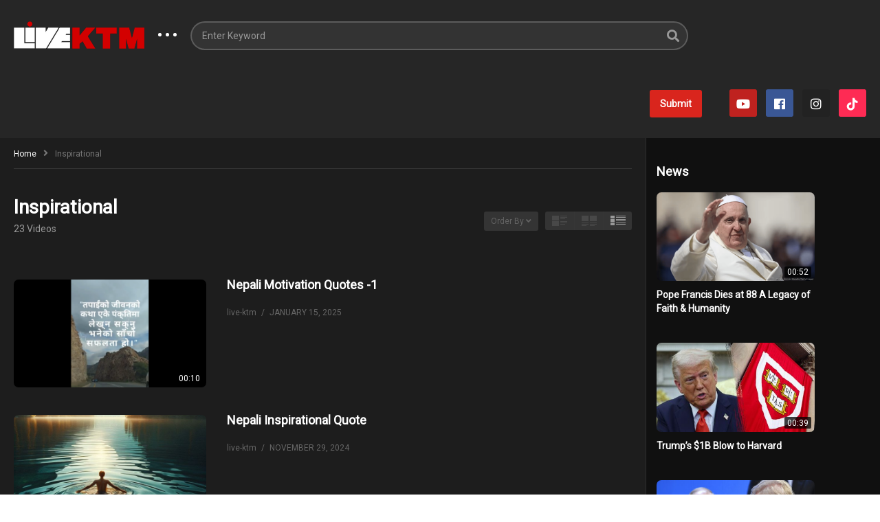

--- FILE ---
content_type: text/html; charset=UTF-8
request_url: http://www.livektm.com/category/inspirational/
body_size: 29706
content:
<!DOCTYPE html>
<!--[if IE 7]>
<html class="ie ie7" lang="en-US">
<![endif]-->
<!--[if IE 8]>
<html class="ie ie8" lang="en-US">
<![endif]-->
<!--[if !(IE 7) | !(IE 8)  ]>-->
<html lang="en-US">
<!--<![endif]--><head>
	
<!-- Google tag (gtag.js) -->
<script async src="https://www.googletagmanager.com/gtag/js?id=G-49DNSX67J1"></script>
<script>
  window.dataLayer = window.dataLayer || [];
  function gtag(){dataLayer.push(arguments);}
  gtag('js', new Date());

  gtag('config', 'G-49DNSX67J1');
</script>
	
<meta charset="UTF-8">
<meta name="viewport" content="width=device-width, initial-scale=1">
<link rel="profile" href="http://gmpg.org/xfn/11">
<link rel="pingback" href="http://www.livektm.com/xmlrpc.php">
<link rel="stylesheet" href="https://cdnjs.cloudflare.com/ajax/libs/font-awesome/6.0.0-beta3/css/all.min.css" integrity="sha384-KyZXEAg3QhqLMpG8r+ElbMXt2dUz4ZYpz9e5DmFETOD5m4pSkvu5KmZf5fKPKjQWU" crossorigin="anonymous">
<link rel="stylesheet" href="https://cdnjs.cloudflare.com/ajax/libs/font-awesome/6.4.0/css/all.min.css"
    integrity="sha512-iecdLmaskl7CVkqkXNQ/ZH/XLlvWZOJyj7Yy7tcenmpD1ypASozpmT/E0iPtmFIB46ZmdtAc9eNBvH0H/ZpiBw=="
    crossorigin="anonymous" referrerpolicy="no-referrer" />
<meta name="description" content=""/>	
	<script async src="https://pagead2.googlesyndication.com/pagead/js/adsbygoogle.js?client=ca-pub-3199644478735912"
     crossorigin="anonymous"></script>
	
<title>Inspirational &#8211; Live KTM</title>
<meta name='robots' content='max-image-preview:large' />
	<style>img:is([sizes="auto" i], [sizes^="auto," i]) { contain-intrinsic-size: 3000px 1500px }</style>
	<link rel='dns-prefetch' href='//stats.wp.com' />
<link rel='dns-prefetch' href='//fonts.googleapis.com' />
<link rel='dns-prefetch' href='//www.googletagmanager.com' />
<link rel='dns-prefetch' href='//pagead2.googlesyndication.com' />
<link rel="alternate" type="application/rss+xml" title="Live KTM &raquo; Feed" href="http://www.livektm.com/feed/" />
<link rel="alternate" type="application/rss+xml" title="Live KTM &raquo; Comments Feed" href="http://www.livektm.com/comments/feed/" />
<link rel="alternate" type="application/rss+xml" title="Live KTM &raquo; Inspirational Category Feed" href="http://www.livektm.com/category/inspirational/feed/" />
<script type="text/javascript">
/* <![CDATA[ */
window._wpemojiSettings = {"baseUrl":"https:\/\/s.w.org\/images\/core\/emoji\/15.0.3\/72x72\/","ext":".png","svgUrl":"https:\/\/s.w.org\/images\/core\/emoji\/15.0.3\/svg\/","svgExt":".svg","source":{"concatemoji":"http:\/\/www.livektm.com\/wp-includes\/js\/wp-emoji-release.min.js?ver=6.7.3"}};
/*! This file is auto-generated */
!function(i,n){var o,s,e;function c(e){try{var t={supportTests:e,timestamp:(new Date).valueOf()};sessionStorage.setItem(o,JSON.stringify(t))}catch(e){}}function p(e,t,n){e.clearRect(0,0,e.canvas.width,e.canvas.height),e.fillText(t,0,0);var t=new Uint32Array(e.getImageData(0,0,e.canvas.width,e.canvas.height).data),r=(e.clearRect(0,0,e.canvas.width,e.canvas.height),e.fillText(n,0,0),new Uint32Array(e.getImageData(0,0,e.canvas.width,e.canvas.height).data));return t.every(function(e,t){return e===r[t]})}function u(e,t,n){switch(t){case"flag":return n(e,"\ud83c\udff3\ufe0f\u200d\u26a7\ufe0f","\ud83c\udff3\ufe0f\u200b\u26a7\ufe0f")?!1:!n(e,"\ud83c\uddfa\ud83c\uddf3","\ud83c\uddfa\u200b\ud83c\uddf3")&&!n(e,"\ud83c\udff4\udb40\udc67\udb40\udc62\udb40\udc65\udb40\udc6e\udb40\udc67\udb40\udc7f","\ud83c\udff4\u200b\udb40\udc67\u200b\udb40\udc62\u200b\udb40\udc65\u200b\udb40\udc6e\u200b\udb40\udc67\u200b\udb40\udc7f");case"emoji":return!n(e,"\ud83d\udc26\u200d\u2b1b","\ud83d\udc26\u200b\u2b1b")}return!1}function f(e,t,n){var r="undefined"!=typeof WorkerGlobalScope&&self instanceof WorkerGlobalScope?new OffscreenCanvas(300,150):i.createElement("canvas"),a=r.getContext("2d",{willReadFrequently:!0}),o=(a.textBaseline="top",a.font="600 32px Arial",{});return e.forEach(function(e){o[e]=t(a,e,n)}),o}function t(e){var t=i.createElement("script");t.src=e,t.defer=!0,i.head.appendChild(t)}"undefined"!=typeof Promise&&(o="wpEmojiSettingsSupports",s=["flag","emoji"],n.supports={everything:!0,everythingExceptFlag:!0},e=new Promise(function(e){i.addEventListener("DOMContentLoaded",e,{once:!0})}),new Promise(function(t){var n=function(){try{var e=JSON.parse(sessionStorage.getItem(o));if("object"==typeof e&&"number"==typeof e.timestamp&&(new Date).valueOf()<e.timestamp+604800&&"object"==typeof e.supportTests)return e.supportTests}catch(e){}return null}();if(!n){if("undefined"!=typeof Worker&&"undefined"!=typeof OffscreenCanvas&&"undefined"!=typeof URL&&URL.createObjectURL&&"undefined"!=typeof Blob)try{var e="postMessage("+f.toString()+"("+[JSON.stringify(s),u.toString(),p.toString()].join(",")+"));",r=new Blob([e],{type:"text/javascript"}),a=new Worker(URL.createObjectURL(r),{name:"wpTestEmojiSupports"});return void(a.onmessage=function(e){c(n=e.data),a.terminate(),t(n)})}catch(e){}c(n=f(s,u,p))}t(n)}).then(function(e){for(var t in e)n.supports[t]=e[t],n.supports.everything=n.supports.everything&&n.supports[t],"flag"!==t&&(n.supports.everythingExceptFlag=n.supports.everythingExceptFlag&&n.supports[t]);n.supports.everythingExceptFlag=n.supports.everythingExceptFlag&&!n.supports.flag,n.DOMReady=!1,n.readyCallback=function(){n.DOMReady=!0}}).then(function(){return e}).then(function(){var e;n.supports.everything||(n.readyCallback(),(e=n.source||{}).concatemoji?t(e.concatemoji):e.wpemoji&&e.twemoji&&(t(e.twemoji),t(e.wpemoji)))}))}((window,document),window._wpemojiSettings);
/* ]]> */
</script>
<link rel='stylesheet' id='wti_like_post_style-css' href='http://www.livektm.com/wp-content/plugins/wti-like-post/css/wti_like_post.css?ver=6.7.3' type='text/css' media='all' />
<style id='wp-emoji-styles-inline-css' type='text/css'>

	img.wp-smiley, img.emoji {
		display: inline !important;
		border: none !important;
		box-shadow: none !important;
		height: 1em !important;
		width: 1em !important;
		margin: 0 0.07em !important;
		vertical-align: -0.1em !important;
		background: none !important;
		padding: 0 !important;
	}
</style>
<link rel='stylesheet' id='wp-block-library-css' href='http://www.livektm.com/wp-includes/css/dist/block-library/style.min.css?ver=6.7.3' type='text/css' media='all' />
<link rel='stylesheet' id='mediaelement-css' href='http://www.livektm.com/wp-includes/js/mediaelement/mediaelementplayer-legacy.min.css?ver=4.2.17' type='text/css' media='all' />
<link rel='stylesheet' id='wp-mediaelement-css' href='http://www.livektm.com/wp-includes/js/mediaelement/wp-mediaelement.min.css?ver=6.7.3' type='text/css' media='all' />
<style id='jetpack-sharing-buttons-style-inline-css' type='text/css'>
.jetpack-sharing-buttons__services-list{display:flex;flex-direction:row;flex-wrap:wrap;gap:0;list-style-type:none;margin:5px;padding:0}.jetpack-sharing-buttons__services-list.has-small-icon-size{font-size:12px}.jetpack-sharing-buttons__services-list.has-normal-icon-size{font-size:16px}.jetpack-sharing-buttons__services-list.has-large-icon-size{font-size:24px}.jetpack-sharing-buttons__services-list.has-huge-icon-size{font-size:36px}@media print{.jetpack-sharing-buttons__services-list{display:none!important}}.editor-styles-wrapper .wp-block-jetpack-sharing-buttons{gap:0;padding-inline-start:0}ul.jetpack-sharing-buttons__services-list.has-background{padding:1.25em 2.375em}
</style>
<style id='classic-theme-styles-inline-css' type='text/css'>
/*! This file is auto-generated */
.wp-block-button__link{color:#fff;background-color:#32373c;border-radius:9999px;box-shadow:none;text-decoration:none;padding:calc(.667em + 2px) calc(1.333em + 2px);font-size:1.125em}.wp-block-file__button{background:#32373c;color:#fff;text-decoration:none}
</style>
<style id='global-styles-inline-css' type='text/css'>
:root{--wp--preset--aspect-ratio--square: 1;--wp--preset--aspect-ratio--4-3: 4/3;--wp--preset--aspect-ratio--3-4: 3/4;--wp--preset--aspect-ratio--3-2: 3/2;--wp--preset--aspect-ratio--2-3: 2/3;--wp--preset--aspect-ratio--16-9: 16/9;--wp--preset--aspect-ratio--9-16: 9/16;--wp--preset--color--black: #000000;--wp--preset--color--cyan-bluish-gray: #abb8c3;--wp--preset--color--white: #ffffff;--wp--preset--color--pale-pink: #f78da7;--wp--preset--color--vivid-red: #cf2e2e;--wp--preset--color--luminous-vivid-orange: #ff6900;--wp--preset--color--luminous-vivid-amber: #fcb900;--wp--preset--color--light-green-cyan: #7bdcb5;--wp--preset--color--vivid-green-cyan: #00d084;--wp--preset--color--pale-cyan-blue: #8ed1fc;--wp--preset--color--vivid-cyan-blue: #0693e3;--wp--preset--color--vivid-purple: #9b51e0;--wp--preset--gradient--vivid-cyan-blue-to-vivid-purple: linear-gradient(135deg,rgba(6,147,227,1) 0%,rgb(155,81,224) 100%);--wp--preset--gradient--light-green-cyan-to-vivid-green-cyan: linear-gradient(135deg,rgb(122,220,180) 0%,rgb(0,208,130) 100%);--wp--preset--gradient--luminous-vivid-amber-to-luminous-vivid-orange: linear-gradient(135deg,rgba(252,185,0,1) 0%,rgba(255,105,0,1) 100%);--wp--preset--gradient--luminous-vivid-orange-to-vivid-red: linear-gradient(135deg,rgba(255,105,0,1) 0%,rgb(207,46,46) 100%);--wp--preset--gradient--very-light-gray-to-cyan-bluish-gray: linear-gradient(135deg,rgb(238,238,238) 0%,rgb(169,184,195) 100%);--wp--preset--gradient--cool-to-warm-spectrum: linear-gradient(135deg,rgb(74,234,220) 0%,rgb(151,120,209) 20%,rgb(207,42,186) 40%,rgb(238,44,130) 60%,rgb(251,105,98) 80%,rgb(254,248,76) 100%);--wp--preset--gradient--blush-light-purple: linear-gradient(135deg,rgb(255,206,236) 0%,rgb(152,150,240) 100%);--wp--preset--gradient--blush-bordeaux: linear-gradient(135deg,rgb(254,205,165) 0%,rgb(254,45,45) 50%,rgb(107,0,62) 100%);--wp--preset--gradient--luminous-dusk: linear-gradient(135deg,rgb(255,203,112) 0%,rgb(199,81,192) 50%,rgb(65,88,208) 100%);--wp--preset--gradient--pale-ocean: linear-gradient(135deg,rgb(255,245,203) 0%,rgb(182,227,212) 50%,rgb(51,167,181) 100%);--wp--preset--gradient--electric-grass: linear-gradient(135deg,rgb(202,248,128) 0%,rgb(113,206,126) 100%);--wp--preset--gradient--midnight: linear-gradient(135deg,rgb(2,3,129) 0%,rgb(40,116,252) 100%);--wp--preset--font-size--small: 13px;--wp--preset--font-size--medium: 20px;--wp--preset--font-size--large: 36px;--wp--preset--font-size--x-large: 42px;--wp--preset--spacing--20: 0.44rem;--wp--preset--spacing--30: 0.67rem;--wp--preset--spacing--40: 1rem;--wp--preset--spacing--50: 1.5rem;--wp--preset--spacing--60: 2.25rem;--wp--preset--spacing--70: 3.38rem;--wp--preset--spacing--80: 5.06rem;--wp--preset--shadow--natural: 6px 6px 9px rgba(0, 0, 0, 0.2);--wp--preset--shadow--deep: 12px 12px 50px rgba(0, 0, 0, 0.4);--wp--preset--shadow--sharp: 6px 6px 0px rgba(0, 0, 0, 0.2);--wp--preset--shadow--outlined: 6px 6px 0px -3px rgba(255, 255, 255, 1), 6px 6px rgba(0, 0, 0, 1);--wp--preset--shadow--crisp: 6px 6px 0px rgba(0, 0, 0, 1);}:where(.is-layout-flex){gap: 0.5em;}:where(.is-layout-grid){gap: 0.5em;}body .is-layout-flex{display: flex;}.is-layout-flex{flex-wrap: wrap;align-items: center;}.is-layout-flex > :is(*, div){margin: 0;}body .is-layout-grid{display: grid;}.is-layout-grid > :is(*, div){margin: 0;}:where(.wp-block-columns.is-layout-flex){gap: 2em;}:where(.wp-block-columns.is-layout-grid){gap: 2em;}:where(.wp-block-post-template.is-layout-flex){gap: 1.25em;}:where(.wp-block-post-template.is-layout-grid){gap: 1.25em;}.has-black-color{color: var(--wp--preset--color--black) !important;}.has-cyan-bluish-gray-color{color: var(--wp--preset--color--cyan-bluish-gray) !important;}.has-white-color{color: var(--wp--preset--color--white) !important;}.has-pale-pink-color{color: var(--wp--preset--color--pale-pink) !important;}.has-vivid-red-color{color: var(--wp--preset--color--vivid-red) !important;}.has-luminous-vivid-orange-color{color: var(--wp--preset--color--luminous-vivid-orange) !important;}.has-luminous-vivid-amber-color{color: var(--wp--preset--color--luminous-vivid-amber) !important;}.has-light-green-cyan-color{color: var(--wp--preset--color--light-green-cyan) !important;}.has-vivid-green-cyan-color{color: var(--wp--preset--color--vivid-green-cyan) !important;}.has-pale-cyan-blue-color{color: var(--wp--preset--color--pale-cyan-blue) !important;}.has-vivid-cyan-blue-color{color: var(--wp--preset--color--vivid-cyan-blue) !important;}.has-vivid-purple-color{color: var(--wp--preset--color--vivid-purple) !important;}.has-black-background-color{background-color: var(--wp--preset--color--black) !important;}.has-cyan-bluish-gray-background-color{background-color: var(--wp--preset--color--cyan-bluish-gray) !important;}.has-white-background-color{background-color: var(--wp--preset--color--white) !important;}.has-pale-pink-background-color{background-color: var(--wp--preset--color--pale-pink) !important;}.has-vivid-red-background-color{background-color: var(--wp--preset--color--vivid-red) !important;}.has-luminous-vivid-orange-background-color{background-color: var(--wp--preset--color--luminous-vivid-orange) !important;}.has-luminous-vivid-amber-background-color{background-color: var(--wp--preset--color--luminous-vivid-amber) !important;}.has-light-green-cyan-background-color{background-color: var(--wp--preset--color--light-green-cyan) !important;}.has-vivid-green-cyan-background-color{background-color: var(--wp--preset--color--vivid-green-cyan) !important;}.has-pale-cyan-blue-background-color{background-color: var(--wp--preset--color--pale-cyan-blue) !important;}.has-vivid-cyan-blue-background-color{background-color: var(--wp--preset--color--vivid-cyan-blue) !important;}.has-vivid-purple-background-color{background-color: var(--wp--preset--color--vivid-purple) !important;}.has-black-border-color{border-color: var(--wp--preset--color--black) !important;}.has-cyan-bluish-gray-border-color{border-color: var(--wp--preset--color--cyan-bluish-gray) !important;}.has-white-border-color{border-color: var(--wp--preset--color--white) !important;}.has-pale-pink-border-color{border-color: var(--wp--preset--color--pale-pink) !important;}.has-vivid-red-border-color{border-color: var(--wp--preset--color--vivid-red) !important;}.has-luminous-vivid-orange-border-color{border-color: var(--wp--preset--color--luminous-vivid-orange) !important;}.has-luminous-vivid-amber-border-color{border-color: var(--wp--preset--color--luminous-vivid-amber) !important;}.has-light-green-cyan-border-color{border-color: var(--wp--preset--color--light-green-cyan) !important;}.has-vivid-green-cyan-border-color{border-color: var(--wp--preset--color--vivid-green-cyan) !important;}.has-pale-cyan-blue-border-color{border-color: var(--wp--preset--color--pale-cyan-blue) !important;}.has-vivid-cyan-blue-border-color{border-color: var(--wp--preset--color--vivid-cyan-blue) !important;}.has-vivid-purple-border-color{border-color: var(--wp--preset--color--vivid-purple) !important;}.has-vivid-cyan-blue-to-vivid-purple-gradient-background{background: var(--wp--preset--gradient--vivid-cyan-blue-to-vivid-purple) !important;}.has-light-green-cyan-to-vivid-green-cyan-gradient-background{background: var(--wp--preset--gradient--light-green-cyan-to-vivid-green-cyan) !important;}.has-luminous-vivid-amber-to-luminous-vivid-orange-gradient-background{background: var(--wp--preset--gradient--luminous-vivid-amber-to-luminous-vivid-orange) !important;}.has-luminous-vivid-orange-to-vivid-red-gradient-background{background: var(--wp--preset--gradient--luminous-vivid-orange-to-vivid-red) !important;}.has-very-light-gray-to-cyan-bluish-gray-gradient-background{background: var(--wp--preset--gradient--very-light-gray-to-cyan-bluish-gray) !important;}.has-cool-to-warm-spectrum-gradient-background{background: var(--wp--preset--gradient--cool-to-warm-spectrum) !important;}.has-blush-light-purple-gradient-background{background: var(--wp--preset--gradient--blush-light-purple) !important;}.has-blush-bordeaux-gradient-background{background: var(--wp--preset--gradient--blush-bordeaux) !important;}.has-luminous-dusk-gradient-background{background: var(--wp--preset--gradient--luminous-dusk) !important;}.has-pale-ocean-gradient-background{background: var(--wp--preset--gradient--pale-ocean) !important;}.has-electric-grass-gradient-background{background: var(--wp--preset--gradient--electric-grass) !important;}.has-midnight-gradient-background{background: var(--wp--preset--gradient--midnight) !important;}.has-small-font-size{font-size: var(--wp--preset--font-size--small) !important;}.has-medium-font-size{font-size: var(--wp--preset--font-size--medium) !important;}.has-large-font-size{font-size: var(--wp--preset--font-size--large) !important;}.has-x-large-font-size{font-size: var(--wp--preset--font-size--x-large) !important;}
:where(.wp-block-post-template.is-layout-flex){gap: 1.25em;}:where(.wp-block-post-template.is-layout-grid){gap: 1.25em;}
:where(.wp-block-columns.is-layout-flex){gap: 2em;}:where(.wp-block-columns.is-layout-grid){gap: 2em;}
:root :where(.wp-block-pullquote){font-size: 1.5em;line-height: 1.6;}
</style>
<link rel='stylesheet' id='video-ads-management-css' href='http://www.livektm.com/wp-content/plugins/cactus-ads/css/video-ads-management.css?ver=20141005' type='text/css' media='all' />
<link rel='stylesheet' id='truemag-rating-css' href='http://www.livektm.com/wp-content/plugins/cactus-rating/css/style.css?ver=6.7.3' type='text/css' media='all' />
<link rel='stylesheet' id='animate-css' href='http://www.livektm.com/wp-content/plugins/cactus-rating/css/animate.min.css?ver=6.7.3' type='text/css' media='all' />
<link rel='stylesheet' id='categories-images-styles-css' href='http://www.livektm.com/wp-content/plugins/categories-images/assets/css/zci-styles.css?ver=3.3.1' type='text/css' media='all' />
<link rel='stylesheet' id='contact-form-7-css' href='http://www.livektm.com/wp-content/plugins/contact-form-7/includes/css/styles.css?ver=6.1.4' type='text/css' media='all' />
<link rel='stylesheet' id='easy-tab-css' href='http://www.livektm.com/wp-content/plugins/easy-tab/tab.css?ver=6.7.3' type='text/css' media='all' />
<link rel='stylesheet' id='font-awesome-2-css' href='http://www.livektm.com/wp-content/themes/videopro/css/font-awesome/css/font-awesome.min.css?ver=5.0.6' type='text/css' media='all' />
<link rel='stylesheet' id='slick-css' href='http://www.livektm.com/wp-content/themes/videopro/css/slick.css?ver=6.7.3' type='text/css' media='all' />
<link rel='stylesheet' id='malihu-scroll-css' href='http://www.livektm.com/wp-content/themes/videopro/css/jquery.mCustomScrollbar.min.css?ver=6.7.3' type='text/css' media='all' />
<link rel='stylesheet' id='videopro-style-css' href='http://www.livektm.com/wp-content/themes/videopro/style.css?ver=6.7.3' type='text/css' media='all' />
<link rel='stylesheet' id='videopro-pre-loaders-css' href='http://www.livektm.com/wp-content/themes/videopro/css/loaders.min.css?ver=6.7.3' type='text/css' media='all' />
<link rel='stylesheet' id='videopro-membership-css' href='http://www.livektm.com/wp-content/themes/videopro/css/membership.css?ver=6.7.3' type='text/css' media='all' />
<link rel='stylesheet' id='videopro-dark-style-css' href='http://www.livektm.com/wp-content/themes/videopro/css/dark.css?ver=6.7.3' type='text/css' media='all' />
<link rel='stylesheet' id='videopro-google-fonts-css' href='//fonts.googleapis.com/css?family=Roboto%3Awght%40300%3B400%3B500%3B700%3B900&#038;ver=1.0.0' type='text/css' media='all' />
<link rel='stylesheet' id='cactus-video-css-css' href='http://www.livektm.com/wp-content/plugins/cactus-video/css/main.css?ver=6.7.3' type='text/css' media='all' />
<link rel='stylesheet' id='videopro-lightbox-style-css' href='http://www.livektm.com/wp-content/plugins/cactus-video/js/lightbox/lightbox.css?ver=6.7.3' type='text/css' media='all' />
<link rel='stylesheet' id='ct-priority-nav-css' href='http://www.livektm.com/wp-content/plugins/videopro-shortcodes/shortcodes/js/priority-nav/priority-nav-core.css?ver=6.7.3' type='text/css' media='all' />
<link rel='stylesheet' id='ct_shortcode_style-css' href='http://www.livektm.com/wp-content/plugins/videopro-shortcodes/shortcodes/css/shortcode.css?ver=1.0' type='text/css' media='all' />
<style id='ct_shortcode_style-inline-css' type='text/css'>
@media only screen and (-webkit-min-device-pixel-ratio: 2),(min-resolution: 192dpi) {
					/* Retina Logo */
					.primary-header .cactus-logo.navigation-font a{background:url(http://www.livektm.com/wp-content/uploads/2016/05/live-ktm-1.png) no-repeat center; background-size:contain;}
					.primary-header .cactus-logo.navigation-font a img{ opacity:0; visibility:hidden}
				}img.gform_ajax_spinner{background:url(http://www.livektm.com/wp-content/themes/videopro/images/ajax-loader.gif);}body,.tooltip,.content-font{font-family:"Roboto";}.cactus-submit-video a{background-color:#D9251D !important;color:#FFFFFF !important;}.cactus-submit-video a:hover{background-color:#999999 !important;color:#FFFFFF !important;}.cactus-nav-left.cactus-only-main-menu {
    display: none;
}
#player-embed iframe{border:none;}
iframe[name="google_conversion_frame"]{display:none;}
.cat-block .channel-subscribe {
    padding-bottom: 0px;
    margin-top: 5px;
}
.cat-block .channel-subscribe:last-child{border:none;}
.cat-block .channel-subscribe h4 a {
    font-size:16px;
    color: #fff!important;
    padding-left:15px;
}
.cat-block .channel-subscribe h4.channel-title.h6:hover {border-radius:5px; background: #272727;}
.cat-block .channel-subscribe i{ display:none;}
.cat-block .channel-subscribe span.tt-number {
    margin-left: 20px;
    font-size: 13px !important;
    color: #8f8787;
    float:right;
}
.cat-block .channel-subscribe h4.channel-title.h6{
        cursor: pointer;
}
.feature-wrap .badges-group{ display:none;}
.feature-wrap .picture-content img {
    border-radius: 7px;
}
.feature-wrap h3 {
    font-size: 16px !important;
    font-weight:500;
    letter-spacing: 0.9px;
}
.feature-wrap h3 a:hover{color:#d74934 !important;
    text-decoration:none !important;
}
.feature-wrap .posted-on.metadata-font a {
    font-size: 12px;
    color: #aaa !important;
}
.bio-block .widget-inner {
    padding: 0px !important;
}
.bio-block h4{font-size: 15px; letter-spacing: 0.5px;}
.bio-block span.tt-number.cactus-info.font-size-1 { display: none;}
.bio-block .channel-picture {
    width: 50px !important;
    object-fit: cover;
    border-radius: 50%;
    float: left;
}
.bio-block .channel-picture img {
    width: 50px !important;
    object-fit: cover;
    border-radius: 50%;
}
.bio-block .channel-picture {
    width: 50px !important;
    object-fit: cover;
    border-radius: 50%;
    float: left;
}
.bio-block .channel-picture img {
    width: 50px !important;
    object-fit: cover;
    border-radius: 50%;
}
.bio-block .channel-content{
    float:left;
    width:-webkit-calc(100% - 90px) !important;
}
.bio-block h4.channel-title.h6{
    padding-top:15px;
}
.cactus-sidebar-control.sb-ct-small .main-content-col{border-left:none !important;}
.dark-schema .cactus-sidebar:after{background:#2a282899 !important;}
.cactus-sidebar.ct-small:after{right: 0px !important;}
.feature-wrap article.cactus-post-item {margin-bottom: 55px !important;}
.trending-block {padding-top: 30px;}
.trending-block .picture-content img {border-radius: 7px;}
.trending-block h3.cactus-post-title.entry-title.h4{
    font-size: 16px !important;
    font-weight: 500;
    letter-spacing: 0.9px;
}
.trending-block h2.block-title{color:#fff !important;}
.trending-block .cactus-contents-block .control-header .icon-smart {border-radius: 50px;}
.news-block a.btn.btn-default {
    border-radius: 50px;
    color: #fff;
}
.news-block h2.block-title{color:#fff !important;}
.news-block  h4 a {
    font-size:16px;
    color: #fff!important;
    padding-left:15px;
}
.news-block a{border-radius:7px;}
.news-block img{border-radius:7px;}
.dark-schema .cactus-contents-block.is_border{border-color:#28262675 !important;}
.cactus-post-item  .entry-content .picture-content img{border-radius:7px;}
#header-navigation .cactus-header-search-form.search-box-expandable{width:764px !important;}
#header-navigation .cactus-header-search-form.search-box-expandable form input:not([type="submit"]) {
    border-radius: 50px;
}
.footer-inner.dark-div {
    display: none !important;
}
ul.social-accounts {
    padding-top: 5px;
}
.social-listing li.tiktok a{background-color:#fe2b54;}
.stories .posted-on.metadata-font {
    display: none;
}
.stories .widget-inner {
    padding-top: 0px !important;
}
.stories img{border-radius:7px;}
@media (max-width: 767px){
    .cactus-main-menu.cactus-open-menu-mobile.navigation-font{display:none;}
    .cactus-nav-right{text-align:left;}
    .cactus-logo .cactus-img-logo{    max-height: 50px;}
    .sticky-menu .cactus-header-search-form{display:none;}
}
.timelapse .posted-on.metadata-font{display:none;}
.top-block .vc_column-inner.vc_custom_1697697323825 {
    margin-top: 0px !important;
    margin-bottom: 0px !important
}
.top-block img {
    height: 450px !important;
    object-fit: cover;
    border-radius: 7px;
}
.top-block .cactus-listing-wrap.cactus-contents-block.style-4.style-2.is_border {
    border: none;
}
.top-left article.cactus-post-item {
    width: 100% !important;
}
.top-left .cactus-post-item .entry-content .picture-content img{
    object-fit: cover;
    border-radius: 7px;}
    .top-block .cactus-listing-config.style-3 {
    display: none;
}
.top-left .cactus-listing-wrap.cactus-contents-block.style-1.is_border {
    border: none;
}
.trending-block {
    border-top: solid thin #28262675 !important;
</style>
<script type="text/javascript" src="http://www.livektm.com/wp-includes/js/jquery/jquery.min.js?ver=3.7.1" id="jquery-core-js"></script>
<script type="text/javascript" src="http://www.livektm.com/wp-includes/js/jquery/jquery-migrate.min.js?ver=3.4.1" id="jquery-migrate-js"></script>
<script type="text/javascript" id="wti_like_post_script-js-extra">
/* <![CDATA[ */
var wtilp = {"ajax_url":"http:\/\/www.livektm.com\/wp-admin\/admin-ajax.php"};
/* ]]> */
</script>
<script type="text/javascript" src="http://www.livektm.com/wp-content/plugins/wti-like-post/js/wti_like_post.js?ver=6.7.3" id="wti_like_post_script-js"></script>
<script type="text/javascript" id="advance-search-js-extra">
/* <![CDATA[ */
var asf = {"ajaxurl":"http:\/\/www.livektm.com\/wp-admin\/admin-ajax.php"};
/* ]]> */
</script>
<script type="text/javascript" src="http://www.livektm.com/wp-content/plugins/advance-search-form/searchform.js?ver=6.7.3" id="advance-search-js"></script>
<script type="text/javascript" src="http://www.livektm.com/wp-content/plugins/advance-search-form/jquery.mousewheel.js?ver=6.7.3" id="mousewheel-js"></script>
<script type="text/javascript" src="http://www.livektm.com/wp-content/plugins/easy-tab/tab.js?ver=6.7.3" id="easy-tab-js"></script>
<script type="text/javascript" id="videopro-ajax-request-js-extra">
/* <![CDATA[ */
var cactus = {"ajaxurl":"http:\/\/www.livektm.com\/wp-admin\/admin-ajax.php","video_pro_main_color":"#d9251d","query_vars":{"category_name":"inspirational","error":"","m":"","p":0,"post_parent":"","subpost":"","subpost_id":"","attachment":"","attachment_id":0,"name":"","pagename":"","page_id":0,"second":"","minute":"","hour":"","day":0,"monthnum":0,"year":0,"w":0,"tag":"","cat":8,"tag_id":"","author":"","author_name":"","feed":"","tb":"","paged":0,"meta_key":"","meta_value":"","preview":"","s":"","sentence":"","title":"","fields":"","menu_order":"","embed":"","category__in":[],"category__not_in":[],"category__and":[],"post__in":[],"post__not_in":[],"post_name__in":[],"tag__in":[],"tag__not_in":[],"tag__and":[],"tag_slug__in":[],"tag_slug__and":[],"post_parent__in":[],"post_parent__not_in":[],"author__in":[],"author__not_in":[],"search_columns":[],"ignore_sticky_posts":false,"suppress_filters":false,"cache_results":true,"update_post_term_cache":true,"update_menu_item_cache":false,"lazy_load_term_meta":true,"update_post_meta_cache":true,"post_type":"","posts_per_page":12,"nopaging":false,"comments_per_page":"50","no_found_rows":false,"order":"DESC"},"current_url":"http:\/\/www.livektm.com\/category\/inspirational"};
/* ]]> */
</script>
<script type="text/javascript" src="http://www.livektm.com/wp-content/themes/videopro/js/ajax.js?ver=6.7.3" id="videopro-ajax-request-js"></script>
<link rel="https://api.w.org/" href="http://www.livektm.com/wp-json/" /><link rel="alternate" title="JSON" type="application/json" href="http://www.livektm.com/wp-json/wp/v2/categories/8" /><link rel="EditURI" type="application/rsd+xml" title="RSD" href="http://www.livektm.com/xmlrpc.php?rsd" />
<meta name="generator" content="WordPress 6.7.3" />
<meta name="generator" content="Site Kit by Google 1.168.0" />	<style>img#wpstats{display:none}</style>
		
<!-- Google AdSense meta tags added by Site Kit -->
<meta name="google-adsense-platform-account" content="ca-host-pub-2644536267352236">
<meta name="google-adsense-platform-domain" content="sitekit.withgoogle.com">
<!-- End Google AdSense meta tags added by Site Kit -->
<meta name="generator" content="Powered by WPBakery Page Builder - drag and drop page builder for WordPress."/>

<!-- Google AdSense snippet added by Site Kit -->
<script type="text/javascript" async="async" src="https://pagead2.googlesyndication.com/pagead/js/adsbygoogle.js?client=ca-pub-3199644478735912&amp;host=ca-host-pub-2644536267352236" crossorigin="anonymous"></script>

<!-- End Google AdSense snippet added by Site Kit -->

<!-- Jetpack Open Graph Tags -->
<meta property="og:type" content="website" />
<meta property="og:title" content="Inspirational &#8211; Live KTM" />
<meta property="og:url" content="http://www.livektm.com/category/inspirational/" />
<meta property="og:site_name" content="Live KTM" />
<meta property="og:image" content="http://www.livektm.com/wp-content/uploads/2016/05/cropped-VideoProFavicon.png" />
<meta property="og:image:width" content="512" />
<meta property="og:image:height" content="512" />
<meta property="og:image:alt" content="" />
<meta property="og:locale" content="en_US" />

<!-- End Jetpack Open Graph Tags -->
<link rel="icon" href="http://www.livektm.com/wp-content/uploads/2016/05/cropped-VideoProFavicon-50x50.png" sizes="32x32" />
<link rel="icon" href="http://www.livektm.com/wp-content/uploads/2016/05/cropped-VideoProFavicon-298x298.png" sizes="192x192" />
<link rel="apple-touch-icon" href="http://www.livektm.com/wp-content/uploads/2016/05/cropped-VideoProFavicon-298x298.png" />
<meta name="msapplication-TileImage" content="http://www.livektm.com/wp-content/uploads/2016/05/cropped-VideoProFavicon-298x298.png" />
<noscript><style> .wpb_animate_when_almost_visible { opacity: 1; }</style></noscript></head>
<body class="archive category category-inspirational category-8 auto-play group-blog enable-sticky-menu  behavior-down layout-fullwidth wpb-js-composer js-comp-ver-6.13.0 vc_responsive">
<div id="fb-root"></div>
<script async defer crossorigin="anonymous" src="https://connect.facebook.net/en_GB/sdk.js#xfbml=1&version=v6.0&appId=498927376861973&autoLogAppEvents=1"></script>
<a name="top" style="height:0; position:absolute; top:0;" id="top"></a>
<div id="body-wrap" data-background=" " class=" dark-schema">
    <div id="wrap">
    	        <header id="header-navigation">
    	<!--Navigation style-->
<div class="cactus-nav-control ">
    
		     <div class="cactus-nav-main dark-div  dark-bg-color-1" >
        
        <div class="cactus-container padding-30px ">
            
            <div class="cactus-row magin-30px">
                
                <!--nav left-->
                <div class="cactus-nav-left">
                    <!--logo-->
                    <div class="cactus-logo navigation-font">
                    	                        <a href="http://www.livektm.com/">
                        	<img src="http://www.livektm.com/wp-content/uploads/2016/05/live-ktm-1.png" alt="Live KTM" title="Live KTM" class="cactus-img-logo">
                            
                                                        <img src="http://www.livektm.com/wp-content/uploads/2016/05/live-ktm-1.png" alt="Live KTM" title="Live KTM" class="cactus-img-logo cactus-img-sticky">
                                                    </a>
                    </div><!--logo-->
                    
                    <div class="cactus-main-menu cactus-open-left-sidebar right-logo navigation-font">
                        <ul>
                          <li><a href="javascript:;"><span></span><span></span><span></span></a></li>
                        </ul>
                    </div>
                                        <!--header search-->
                    <div class="cactus-header-search-form search-box-expandable">
                    	<aside id="advance_search_form-3" class="   widget widget-asf"><style>#advance_search_form-3 .ct-sub-w-title{color:#FFFFFF !important; background:#FF0000 !important}</style><div class="widget-inner">
		<div class="cactus-main-menu cactus-open-search-mobile navigation-font">
    <ul>
      <li><a href="javascript:;"><i class="fas fa-search"></i></a></li>
    </ul>
</div>
                            <form role="search" onsubmit="if(jQuery('.ss',jQuery(this)).val() == '' || jQuery('.ss',jQuery(this)).val() == '') return false;" method="get" id="searchform" action="http://www.livektm.com/">
	<div>
				
					        
        <span class="searchtext">
            <input type="text" value="" onfocus="if(this.value == '') this.value = '';" onblur="if(this.value == '') this.value=''" name="s" class="ss"  autocomplete="off" placeholder="Enter Keyword"/>
                        <span class="suggestion"><!-- --></span>
                        <i class="fas fa-search" aria-hidden="true"></i>
		</span>
		
					<input type="hidden" name="video_only" value="1" />
					</div>
</form>
</div></aside>                    </div><!--header search-->
                    						<div class="cactus-submit-video">
    				<!--<style>
                .cactus-submit-video a {background-color:##D9251D !important; color:##FFFFFF !important;}
                .cactus-submit-video a:hover{background-color:##999999 !important; color:##FFFFFF !important;}
            </style>-->
            	
		<a href="#" data-toggle="modal" data-target="#videopro_submit_form" class="btn btn-user-submit btn-default bt-style-1 padding-small " data-type="">        	
        	<i class="fas fa-upload"></i>        </a>
	</div>
	                </div> <!--nav left-->
                
                <!--nav right-->
                <div class="cactus-nav-right">
                    <div class="cactus-main-menu cactus-open-menu-mobile navigation-font">
                        <ul>
                          <li><a href="javascript:;"><i class="fas fa-bars"></i>MENU</a></li>
                        </ul>
                    </div>
                    	<div class="cactus-submit-video">
    				<!--<style>
                .cactus-submit-video a {background-color:##D9251D !important; color:##FFFFFF !important;}
                .cactus-submit-video a:hover{background-color:##999999 !important; color:##FFFFFF !important;}
            </style>-->
            	
		<a href="#" data-toggle="modal" data-target="#videopro_submit_form" class="btn btn-user-submit btn-default bt-style-1 padding-small " data-type="">        	
        	<span>Submit</span>        </a>
	</div>
	
					
                   <ul class="nav navbar-nav navbar-right social-listing list-inline social-accounts">
                    <li class="youtube"><a target="_blank" href="https://www.youtube.com/channel/UCwRZgyivnrpDtPCxf76EPEA" title="YouTube" rel="noopener"><i class="fab fa-youtube"></i></a></li>
                    <li class="facebook"><a target="_blank" href="https://www.facebook.com/livektmnepal" title="Facebook" rel="noopener"><i class="fab fa-facebook"></i></a></li>
                    <li class="instagram"><a target="_blank" href="#" title="Instagram" rel="noopener"><i class="fab fa-instagram"></i></a></li>
                    <li class="tiktok"><a target="_blank" href="https://tiktok.com/" title="Tiktok" rel="noopener"><i class="fa-brands fa-tiktok"></i></a></li>
                </ul>   	
                </div><!--nav right-->
                                    <!--nav left-->
                    <div class="cactus-nav-left cactus-only-main-menu">
                         <!--main menu / megamenu / Basic dropdown-->                                  
                        <div class="cactus-main-menu navigation-font">
                        	                            <ul class="nav navbar-nav">
                                <li id="mega-menu-item-1589" class=" menu-item menu-item-type-custom menu-item-object-custom menu-item-has-children parent level0 has-sub dropdown main-menu-item list-style"><a href="#"><i class="fa fa-home"></i> Home</a>
<ul class="sub-menu dropdown-menu sub-menu-list level0">
<li class="menu-item level2  menu-item menu-item-type-post_type menu-item-object-page menu-item-home level1"><a href="http://www.livektm.com/">Home Page V1</a></li><li class="menu-item level2  menu-item menu-item-type-post_type menu-item-object-page level1"><a href="http://www.livektm.com/home-page-v2/">Home Page V2</a></li><li class="menu-item level2  menu-item menu-item-type-post_type menu-item-object-page level1"><a href="http://www.livektm.com/home-page-v3/">Home Page V3</a></li><li class="menu-item level2  menu-item menu-item-type-post_type menu-item-object-page level1"><a href="http://www.livektm.com/home-page-v4/">Home Page V4</a></li><li class="menu-item level2  menu-item menu-item-type-post_type menu-item-object-page level1"><a href="http://www.livektm.com/home-page-v5/">Home Page V5</a></li><li class="menu-item level2  menu-item menu-item-type-post_type menu-item-object-page level1"><a href="http://www.livektm.com/home-page-v6/">Home Page V6</a></li><li class="menu-item level2  menu-item menu-item-type-post_type menu-item-object-page level1"><a href="http://www.livektm.com/home-page-v7/">Home Page V7</a></li><li class="menu-item level2  menu-item menu-item-type-post_type menu-item-object-page level1"><a href="http://www.livektm.com/home-page-v8/">Home Page V8</a></li><li class="menu-item level2  menu-item menu-item-type-post_type menu-item-object-page level1"><a href="http://www.livektm.com/home-page-v9/">Home Page V9</a></li><li class="menu-item level2  menu-item menu-item-type-post_type menu-item-object-page level1"><a href="http://www.livektm.com/home-page-v10/">Home Page V10</a></li><li class="menu-item level2  menu-item menu-item-type-post_type menu-item-object-page level1"><a href="http://www.livektm.com/homepage-game-version/">Home Page V11</a></li></ul></li><li id="mega-menu-item-2035" class=" menu-item menu-item-type-post_type menu-item-object-page current-menu-ancestor current-menu-parent current_page_parent current_page_ancestor menu-item-has-children parent level0 has-sub dropdown main-menu-item list-style"><a href="http://www.livektm.com/all-categories/"><i class="fa fa-pie-chart"></i> Categories</a>
<ul class="sub-menu dropdown-menu sub-menu-list level0">
<li class="menu-item level2  menu-item menu-item-type-taxonomy menu-item-object-category level1"><a href="http://www.livektm.com/category/travel-adventure/">Travel &amp; Adventure</a></li><li class="menu-item level2  menu-item menu-item-type-taxonomy menu-item-object-category level1"><a href="http://www.livektm.com/category/music/">Music</a></li><li class="menu-item level2  menu-item menu-item-type-taxonomy menu-item-object-category current-menu-item level1"><a href="http://www.livektm.com/category/inspirational/">Inspirational</a></li><li class="menu-item level2  menu-item menu-item-type-taxonomy menu-item-object-category level1"><a href="http://www.livektm.com/category/sports/">Sports</a></li><li class="menu-item level2  menu-item menu-item-type-taxonomy menu-item-object-category level1"><a href="http://www.livektm.com/category/chiya-chautari/">Chiya Chautari</a></li><li class="menu-item level2  menu-item menu-item-type-taxonomy menu-item-object-category level1"><a href="http://www.livektm.com/category/technology/">Technology</a></li><li class="menu-item level2  menu-item menu-item-type-taxonomy menu-item-object-category level1"><a href="http://www.livektm.com/category/story-telling/">Story Telling</a></li><li class="menu-item level2  menu-item menu-item-type-taxonomy menu-item-object-category level1"><a href="http://www.livektm.com/category/podcast/">Podcast</a></li></ul></li><li id="mega-menu-item-1446" class=" menu-item menu-item-type-custom menu-item-object-custom menu-item-has-children parent level0 has-sub dropdown main-menu-item list-style"><a href="#"><i class="fa fa-play-circle-o"></i> Video</a>
<ul class="sub-menu dropdown-menu sub-menu-list level0">
<li class="menu-item level2  menu-item menu-item-type-post_type menu-item-object-post level1"><a href="http://www.livektm.com/youtubes-new-music-app/">FullWidth Style 1</a></li><li class="menu-item level2  menu-item menu-item-type-post_type menu-item-object-post level1"><a href="http://www.livektm.com/dope-tech-2-customs/">FullWidth Style 2</a></li><li class="menu-item level2  menu-item menu-item-type-post_type menu-item-object-post level1"><a href="http://www.livektm.com/nev-plays-best-of-mrsuicidesheep/">Wide Style 1</a></li><li class="menu-item level2  menu-item menu-item-type-post_type menu-item-object-post level1"><a href="http://www.livektm.com/a-traks-short-cuts-money-makin-routine/">Wide Style 2</a></li><li class="menu-item level2  menu-item menu-item-type-post_type menu-item-object-post level1"><a href="http://www.livektm.com/worlds-greatest-drag-race-4/">Inbox Style 1</a></li><li class="menu-item level2  menu-item menu-item-type-post_type menu-item-object-post level1"><a href="http://www.livektm.com/best-of-red-bull-2012-2014-best-of-extreme-sport-compilation-music-video/">Inbox Style 2</a></li><li class="menu-item level2  menu-item menu-item-type-post_type menu-item-object-post level1"><a href="http://www.livektm.com/rupaul-the-realness-official-music-video/">Youtube Video</a></li><li class="menu-item level2  menu-item menu-item-type-post_type menu-item-object-post level1"><a href="http://www.livektm.com/20syl-kodama-official-music-video/">Vimeo Video</a></li><li class="menu-item level2  menu-item menu-item-type-post_type menu-item-object-post level1"><a href="http://www.livektm.com/hd-jessie-j-ariana-grande-nicki-minaj-bang-bang-amas-2014/">Daily Motion Video</a></li><li class="menu-item level2  menu-item menu-item-type-post_type menu-item-object-post level1"><a href="http://www.livektm.com/facebook-video/">Facebook Video</a></li><li class="menu-item level2  menu-item menu-item-type-post_type menu-item-object-post level1"><a href="http://www.livektm.com/self-hosted-video/">Self-Hosted Video</a></li><li class="menu-item level2  menu-item menu-item-type-post_type menu-item-object-post level1"><a href="http://www.livektm.com/google-drive-video-link/">Google Drive Video Link</a></li><li class="menu-item level2  menu-item menu-item-type-post_type menu-item-object-post level1"><a href="http://www.livektm.com/jwplayer-embed-code/">JWPlayer Embed Code</a></li><li class="menu-item level2  menu-item menu-item-type-post_type menu-item-object-post level1"><a href="http://www.livektm.com/top-10-tank-champions-league-of-legends/">Live Video</a></li><li class="menu-item level2  menu-item menu-item-type-post_type menu-item-object-page level1"><a href="http://www.livektm.com/video-listing/">Video Listing</a></li></ul></li><li id="mega-menu-item-773" class=" menu-item menu-item-type-custom menu-item-object-custom current-menu-ancestor menu-item-has-children parent level0 has-sub dropdown main-menu-item list-style"><a href="#"><i class="fa fa-bars"></i> Features</a>
<ul class="sub-menu dropdown-menu sub-menu-list level0">
<li class="menu-item level2 parent menu-item menu-item-type-custom menu-item-object-custom menu-item-has-children parent level1 dropdown-submenu"><a href="#">Articles</a>
	<ul class="sub-menu dropdown-menu level1">
<li id="mega-menu-item-2215" class=" menu-item menu-item-type-custom menu-item-object-custom menu-item-has-children parent level2 dropdown-submenu"><a href="#">Standard Layout</a>
		<ul class="sub-menu dropdown-menu level2">
<li id="mega-menu-item-2224" class=" menu-item menu-item-type-post_type menu-item-object-post level3"><a href="http://www.livektm.com/these-cheap-will-upgrade-your-space/">FullWidth Style 1</a></li><li id="mega-menu-item-2225" class=" menu-item menu-item-type-post_type menu-item-object-post level3"><a href="http://www.livektm.com/new-zenland-eco-fashion-week-opens-in-style/">FullWidth Style 2</a></li><li id="mega-menu-item-2226" class=" menu-item menu-item-type-post_type menu-item-object-post level3"><a href="http://www.livektm.com/successful-businessman-in-the-new-era/">Wide Style 1</a></li><li id="mega-menu-item-2227" class=" menu-item menu-item-type-post_type menu-item-object-post level3"><a href="http://www.livektm.com/day-in-the-life-of-an-internet-commenter/">Wide Style 2</a></li><li id="mega-menu-item-2228" class=" menu-item menu-item-type-post_type menu-item-object-post level3"><a href="http://www.livektm.com/fewer-auctions-but-still-strongs-home-sale-amount/">Inbox Style 1</a></li><li id="mega-menu-item-2229" class=" menu-item menu-item-type-post_type menu-item-object-post level3"><a href="http://www.livektm.com/fitness-does-wearable-fitness-gear-work/">Inbox Style 2</a></li><li id="mega-menu-item-2990" class=" menu-item menu-item-type-post_type menu-item-object-post level3"><a href="http://www.livektm.com/youtubes-new-music-app/">Video With Thumbnail Image Header</a></li></ul></li><li id="mega-menu-item-2216" class=" menu-item menu-item-type-custom menu-item-object-custom menu-item-has-children parent level2 dropdown-submenu"><a href="#">Gallery Layout</a>
		<ul class="sub-menu dropdown-menu level2">
<li id="mega-menu-item-2230" class=" menu-item menu-item-type-post_type menu-item-object-post level3"><a href="http://www.livektm.com/mobile-kiosk-available-at-fitness-center-from-today/">FullWidth Style 1</a></li><li id="mega-menu-item-2231" class=" menu-item menu-item-type-post_type menu-item-object-post level3"><a href="http://www.livektm.com/it-is-beyound-blogging/">FullWidth Style 2</a></li><li id="mega-menu-item-2232" class=" menu-item menu-item-type-post_type menu-item-object-post level3"><a href="http://www.livektm.com/all-my-life-by-gentlemans-rule/">Wide Style 1</a></li><li id="mega-menu-item-2233" class=" menu-item menu-item-type-post_type menu-item-object-post level3"><a href="http://www.livektm.com/will-genetic-cyber-athletes-dominate-sports/">Wide Style 2</a></li><li id="mega-menu-item-2234" class=" menu-item menu-item-type-post_type menu-item-object-post level3"><a href="http://www.livektm.com/bizzline-a-studio-for-photographers-set-to-open/">Inbox Style 1</a></li><li id="mega-menu-item-2235" class=" menu-item menu-item-type-post_type menu-item-object-post level3"><a href="http://www.livektm.com/mobile-content-ecosystem-odm-must-evolve-or-disssove/">Inbox Style 2</a></li></ul></li><li id="mega-menu-item-2217" class=" menu-item menu-item-type-custom menu-item-object-custom menu-item-has-children parent level2 dropdown-submenu"><a href="#">Audio Layout</a>
		<ul class="sub-menu dropdown-menu level2">
<li id="mega-menu-item-2236" class=" menu-item menu-item-type-post_type menu-item-object-post level3"><a href="http://www.livektm.com/happy-cover-by-kings-road/">FullWidth Style 1</a></li><li id="mega-menu-item-2237" class=" menu-item menu-item-type-post_type menu-item-object-post level3"><a href="http://www.livektm.com/swith-between-front-and-rear-camerasfor-videos/">FullWidth Style 2</a></li><li id="mega-menu-item-2238" class=" menu-item menu-item-type-post_type menu-item-object-post level3"><a href="http://www.livektm.com/some-nights-veritones-a-cappella-cover/">Wide Style 1</a></li><li id="mega-menu-item-2239" class=" menu-item menu-item-type-post_type menu-item-object-post level3"><a href="http://www.livektm.com/all-my-life-by-gentlemans-rule-2/">Wide Style 2</a></li><li id="mega-menu-item-2240" class=" menu-item menu-item-type-post_type menu-item-object-post level3"><a href="http://www.livektm.com/crazy-a-capella-by-veritones/">Inbox Style 1</a></li><li id="mega-menu-item-2241" class=" menu-item menu-item-type-post_type menu-item-object-post level3"><a href="http://www.livektm.com/i-choose-love-performed-by-kings-road/">Inbox Style 2</a></li></ul></li></ul></li><li class="menu-item level2 parent menu-item menu-item-type-custom menu-item-object-custom current-menu-ancestor current-menu-parent menu-item-has-children parent level1 dropdown-submenu"><a href="#">Categories</a>
	<ul class="sub-menu dropdown-menu level1">
<li id="mega-menu-item-1695" class=" menu-item menu-item-type-taxonomy menu-item-object-category level2"><a href="http://www.livektm.com/category/sports/">Layout 1</a></li><li id="mega-menu-item-1694" class=" menu-item menu-item-type-taxonomy menu-item-object-category current-menu-item level2"><a href="http://www.livektm.com/category/inspirational/">Layout 2</a></li><li id="mega-menu-item-1692" class=" menu-item menu-item-type-taxonomy menu-item-object-category level2"><a href="http://www.livektm.com/category/music/">Layout 3</a></li><li id="mega-menu-item-1693" class=" menu-item menu-item-type-taxonomy menu-item-object-category level2"><a href="http://www.livektm.com/category/chiya-chautari/">Width Avatar</a></li><li id="mega-menu-item-1696" class=" menu-item menu-item-type-taxonomy menu-item-object-category level2"><a href="http://www.livektm.com/category/podcast/">No Avatar</a></li><li id="mega-menu-item-2526" class=" menu-item menu-item-type-post_type menu-item-object-page level2"><a href="http://www.livektm.com/all-categories/">Categories List</a></li></ul></li><li class="menu-item level2 parent menu-item menu-item-type-custom menu-item-object-custom menu-item-has-children parent level1 dropdown-submenu"><a href="#">Video Series</a>
	<ul class="sub-menu dropdown-menu level1">
<li id="mega-menu-item-1702" class=" menu-item menu-item-type-post_type menu-item-object-page level2"><a href="http://www.livektm.com/series-list/">Series List</a></li><li id="mega-menu-item-2830" class=" menu-item menu-item-type-taxonomy menu-item-object-video-series level2"><a href="http://www.livektm.com/video-series/tv-show/">Single Series</a></li><li id="mega-menu-item-2317" class=" menu-item menu-item-type-custom menu-item-object-custom level2"><a href="http://www.livektm.com/cgi-animated-short-film-hd-quantum-jump-short-film-by-hayk-sahakyants/?series=movie">Series Video V1</a></li><li id="mega-menu-item-2318" class=" menu-item menu-item-type-custom menu-item-object-custom level2"><a href="http://www.livektm.com/run-inspirational-running-video-hd/?series=sport">Series Video V2</a></li></ul></li><li class="menu-item level2 parent menu-item menu-item-type-custom menu-item-object-custom menu-item-has-children parent level1 dropdown-submenu"><a href="#">Channel</a>
	<ul class="sub-menu dropdown-menu level1">
<li id="mega-menu-item-2477" class=" menu-item menu-item-type-post_type menu-item-object-ct_channel level2"><a href="http://www.livektm.com/channel/music-channel/">Demo Channel</a></li><li id="mega-menu-item-2474" class=" menu-item menu-item-type-post_type menu-item-object-page level2"><a href="http://www.livektm.com/all-channels/">All Channels</a></li></ul></li><li class="menu-item level2 parent menu-item menu-item-type-custom menu-item-object-custom menu-item-has-children parent level1 dropdown-submenu"><a href="#">Playlist</a>
	<ul class="sub-menu dropdown-menu level1">
<li id="mega-menu-item-2478" class=" menu-item menu-item-type-post_type menu-item-object-ct_playlist level2"><a href="http://www.livektm.com/playlist/sport/">Playlist</a></li><li id="mega-menu-item-2479" class=" menu-item menu-item-type-custom menu-item-object-custom level2"><a href="http://www.livektm.com/cgi-animated-short-film-hd-quantum-jump-short-film-by-hayk-sahakyants/?list=794">Playlist View</a></li><li id="mega-menu-item-2475" class=" menu-item menu-item-type-post_type menu-item-object-page level2"><a href="http://www.livektm.com/all-playlists/">All Playlists</a></li></ul></li><li class="menu-item level2 parent menu-item menu-item-type-custom menu-item-object-custom menu-item-has-children parent level1 dropdown-submenu"><a href="#">Video Rating</a>
	<ul class="sub-menu dropdown-menu level1">
<li id="mega-menu-item-2481" class=" menu-item menu-item-type-post_type menu-item-object-post level2"><a href="http://www.livektm.com/2015-beginner-ish-sportbike-shootout/">Rating Point</a></li><li id="mega-menu-item-2482" class=" menu-item menu-item-type-post_type menu-item-object-post level2"><a href="http://www.livektm.com/o6-free-your-eyes/">Rating Star</a></li></ul></li><li class="menu-item level2 parent menu-item menu-item-type-custom menu-item-object-custom menu-item-has-children parent level1 dropdown-submenu"><a href="#">Actor</a>
	<ul class="sub-menu dropdown-menu level1">
<li id="mega-menu-item-2490" class=" menu-item menu-item-type-post_type menu-item-object-ct_actor level2"><a href="http://www.livektm.com/actor/trinity-green/">Demo Actor</a></li><li id="mega-menu-item-2485" class=" menu-item menu-item-type-post_type menu-item-object-page level2"><a href="http://www.livektm.com/all-actor/">All Actors</a></li></ul></li><li class="menu-item level2  menu-item menu-item-type-post_type menu-item-object-post level1"><a href="http://www.livektm.com/spooly-worlds-first-magnetic-charging-cables/">Video Ads</a></li><li class="menu-item level2  menu-item menu-item-type-post_type menu-item-object-post level1"><a href="http://www.livektm.com/facebook-video/">Multi-link Videos</a></li><li class="menu-item level2  menu-item menu-item-type-post_type menu-item-object-page level1"><a href="http://www.livektm.com/video-badges/">Video Badges</a></li><li class="menu-item level2  menu-item menu-item-type-custom menu-item-object-custom level1"><a href="http://www.livektm.com/uploader/hoaintt/">Author Page</a></li><li class="menu-item level2  menu-item menu-item-type-post_type menu-item-object-post level1"><a href="http://www.livektm.com/sidekick-animated-short-film-for-children/">Social Locker</a></li><li class="menu-item level2  menu-item menu-item-type-post_type menu-item-object-page level1"><a href="http://www.livektm.com/coming-soon/">Coming Soon</a></li><li class="menu-item level2  menu-item menu-item-type-post_type menu-item-object-page level1"><a href="http://www.livektm.com/maintenance/">Maintenance</a></li><li class="menu-item level2  menu-item menu-item-type-custom menu-item-object-custom level1"><a href="http://www.livektm.com/?s=music">Search</a></li><li class="menu-item level2  menu-item menu-item-type-custom menu-item-object-custom level1"><a href="http://www.livektm.com/404">Page Not Found</a></li><li class="menu-item level2  menu-item menu-item-type-post_type menu-item-object-page level1"><a href="http://www.livektm.com/shop/">Shop</a></li><li class="menu-item level2  menu-item menu-item-type-post_type menu-item-object-page level1"><a href="http://www.livektm.com/blog-listing/">Blog Listing</a></li></ul></li><li id="mega-menu-item-2476" class=" menu-item menu-item-type-custom menu-item-object-custom menu-item-has-children parent level0 has-sub dropdown main-menu-item list-style"><a href="#"><i class="fa fa-database"></i> Shortcodes</a>
<ul class="sub-menu dropdown-menu sub-menu-list level0">
<li class="menu-item level2 parent menu-item menu-item-type-custom menu-item-object-custom menu-item-has-children parent level1 dropdown-submenu"><a href="#">Block</a>
	<ul class="sub-menu dropdown-menu level1">
<li id="mega-menu-item-2505" class=" menu-item menu-item-type-post_type menu-item-object-page level2"><a href="http://www.livektm.com/smart-content-box-v1/">Block 1</a></li><li id="mega-menu-item-2506" class=" menu-item menu-item-type-post_type menu-item-object-page level2"><a href="http://www.livektm.com/smart-content-box-v2/">Block 2</a></li><li id="mega-menu-item-2507" class=" menu-item menu-item-type-post_type menu-item-object-page level2"><a href="http://www.livektm.com/smart-content-box-v3/">Block 3</a></li><li id="mega-menu-item-2508" class=" menu-item menu-item-type-post_type menu-item-object-page level2"><a href="http://www.livektm.com/smart-content-box-v4/">Block 4</a></li><li id="mega-menu-item-2509" class=" menu-item menu-item-type-post_type menu-item-object-page level2"><a href="http://www.livektm.com/smart-content-box-v5/">Block 5</a></li><li id="mega-menu-item-2510" class=" menu-item menu-item-type-post_type menu-item-object-page level2"><a href="http://www.livektm.com/smart-content-box-v6/">Block 6</a></li><li id="mega-menu-item-2500" class=" menu-item menu-item-type-post_type menu-item-object-page level2"><a href="http://www.livektm.com/smart-content-box-v7/">Block 7</a></li><li id="mega-menu-item-2499" class=" menu-item menu-item-type-post_type menu-item-object-page level2"><a href="http://www.livektm.com/smart-content-box-v8/">Block 8</a></li><li id="mega-menu-item-2498" class=" menu-item menu-item-type-post_type menu-item-object-page level2"><a href="http://www.livektm.com/smart-content-box-v9/">Block 9</a></li><li id="mega-menu-item-2497" class=" menu-item menu-item-type-post_type menu-item-object-page level2"><a href="http://www.livektm.com/smart-content-box-v10/">Block 10</a></li><li id="mega-menu-item-2496" class=" menu-item menu-item-type-post_type menu-item-object-page level2"><a href="http://www.livektm.com/smart-content-box-v11/">Block 11</a></li><li id="mega-menu-item-2495" class=" menu-item menu-item-type-post_type menu-item-object-page level2"><a href="http://www.livektm.com/smart-content-box-v12/">Block 12</a></li><li id="mega-menu-item-2494" class=" menu-item menu-item-type-post_type menu-item-object-page level2"><a href="http://www.livektm.com/smart-content-box-v13/">Block 13</a></li><li id="mega-menu-item-2493" class=" menu-item menu-item-type-post_type menu-item-object-page level2"><a href="http://www.livektm.com/smart-content-box-v14/">Block 14</a></li><li id="mega-menu-item-2492" class=" menu-item menu-item-type-post_type menu-item-object-page level2"><a href="http://www.livektm.com/smart-content-box-v15/">Block 15</a></li></ul></li><li class="menu-item level2  menu-item menu-item-type-post_type menu-item-object-page level1"><a href="http://www.livektm.com/actors-list/">Actors List</a></li><li class="menu-item level2  menu-item menu-item-type-post_type menu-item-object-page level1"><a href="http://www.livektm.com/channel-list-shortcode/">Channel List</a></li><li class="menu-item level2  menu-item menu-item-type-post_type menu-item-object-page level1"><a href="http://www.livektm.com/series-listing-shortcode/">Series List</a></li><li class="menu-item level2  menu-item menu-item-type-post_type menu-item-object-page level1"><a href="http://www.livektm.com/elements/">Elements</a></li><li class="menu-item level2  menu-item menu-item-type-post_type menu-item-object-page level1"><a href="http://www.livektm.com/typography/">Typography</a></li><li class="menu-item level2  menu-item menu-item-type-post_type menu-item-object-page level1"><a href="http://www.livektm.com/shortcode-compare-table/">Pricing Table</a></li><li class="menu-item level2  menu-item menu-item-type-post_type menu-item-object-page level1"><a href="http://www.livektm.com/contact-form/">Contact Form</a></li><li class="menu-item level2  menu-item menu-item-type-post_type menu-item-object-page level1"><a href="http://www.livektm.com/newsletter/">Newsletter</a></li><li class="menu-item level2  menu-item menu-item-type-post_type menu-item-object-page level1"><a href="http://www.livektm.com/promo-box/">Promo Box</a></li><li class="menu-item level2  menu-item menu-item-type-post_type menu-item-object-post level1"><a href="http://www.livektm.com/the-one-thing-that-make-a-match-work/">Photo Caption</a></li><li class="menu-item level2  menu-item menu-item-type-post_type menu-item-object-post level1"><a href="http://www.livektm.com/sidekick-animated-short-film-for-children/">Protected Content</a></li></ul></li>                                                           </ul>
                                                   </div><!--main menu-->
                    </div><!--nav left-->                                
                            </div>
            
        </div>
        
    </div>
    
</div>
<!--Navigation style-->
        </header>

        <div id="cactus-body-container">
    <div class="cactus-sidebar-control sb-ct-medium sb-ct-small"> <!--sb-ct-medium, sb-ct-small-->
    
        <div class="cactus-container ">                        	
            <div class="cactus-row">
            	                <!--Sidebar-->
<div class="cactus-sidebar ct-small">
		        <div class="cactus-sidebar-content">
		<aside id="actor-listing-2" class="small-padding bio-block style-5  widget widget_casting"><style>#actor-listing-2 .ct-sub-w-title{color:FFFFFF !important; background:17A015 !important}</style><div class="widget-inner"><h2 class="widget-title h4">Biography</h2><div class="widget_casting_content original-style">
            <div class="post-metadata sp-style style-2 style-3">
				<div class="channel-subscribe">
						<div class="channel-picture">
							<a href="http://www.livektm.com/actor/tyler-allen/" title="Tyler Allen">
								<img width="50" height="50"  data-src="http://www.livektm.com/wp-content/uploads/2016/07/07-Tyler-Allen-50x50.jpg" data-srcset="http://www.livektm.com/wp-content/uploads/2016/07/07-Tyler-Allen-50x50.jpg 50w, http://www.livektm.com/wp-content/uploads/2016/07/07-Tyler-Allen-150x150.jpg 150w, http://www.livektm.com/wp-content/uploads/2016/07/07-Tyler-Allen-300x300.jpg 300w, http://www.livektm.com/wp-content/uploads/2016/07/07-Tyler-Allen-298x298.jpg 298w, http://www.livektm.com/wp-content/uploads/2016/07/07-Tyler-Allen.jpg 500w" data-sizes="(max-width: 50px) 100vw, 50px" class="lazyload effect-fade" src="http://www.livektm.com/wp-content/themes/videopro/images/dflazy.jpg" style="padding-top:100%;" alt="07-Tyler-Allen"/>
							</a>
						</div>
					<div class="channel-content">
						<h4 class="channel-title h6">
							<a href="http://www.livektm.com/actor/tyler-allen/" title="Tyler Allen">Tyler Allen</a>
						</h4>
                            <span class="tt-number cactus-info font-size-1">12 videos</span>
					</div>
					
				</div>
				
				<div class="channel-subscribe">
						<div class="channel-picture">
							<a href="http://www.livektm.com/actor/pope-francis/" title="Pope Francis">
								<img width="50" height="50"  data-src="http://www.livektm.com/wp-content/uploads/2025/04/Pope-Francis-50x50.jpg" data-srcset="http://www.livektm.com/wp-content/uploads/2025/04/Pope-Francis-50x50.jpg 50w, http://www.livektm.com/wp-content/uploads/2025/04/Pope-Francis-150x150.jpg 150w, http://www.livektm.com/wp-content/uploads/2025/04/Pope-Francis-500x500.jpg 500w, http://www.livektm.com/wp-content/uploads/2025/04/Pope-Francis-298x298.jpg 298w" data-sizes="(max-width: 50px) 100vw, 50px" class="lazyload effect-fade" src="http://www.livektm.com/wp-content/themes/videopro/images/dflazy.jpg" style="padding-top:100%;" alt="Pope Francis"/>
							</a>
						</div>
					<div class="channel-content">
						<h4 class="channel-title h6">
							<a href="http://www.livektm.com/actor/pope-francis/" title="Pope Francis">Pope Francis<span class="verified" title="Verified"><i class="fas fa-check"></i></span></a>
						</h4>
                            <span class="tt-number cactus-info font-size-1">1 videos</span>
					</div>
					
				</div>
				
				<div class="channel-subscribe">
						<div class="channel-picture">
							<a href="http://www.livektm.com/actor/alex-johnson/" title="Alex Johnson">
								<img width="50" height="50"  data-src="http://www.livektm.com/wp-content/uploads/2016/07/03-Alex-Johnson-50x50.jpg" data-srcset="http://www.livektm.com/wp-content/uploads/2016/07/03-Alex-Johnson-50x50.jpg 50w, http://www.livektm.com/wp-content/uploads/2016/07/03-Alex-Johnson-150x150.jpg 150w, http://www.livektm.com/wp-content/uploads/2016/07/03-Alex-Johnson-300x300.jpg 300w, http://www.livektm.com/wp-content/uploads/2016/07/03-Alex-Johnson-298x298.jpg 298w, http://www.livektm.com/wp-content/uploads/2016/07/03-Alex-Johnson.jpg 500w" data-sizes="(max-width: 50px) 100vw, 50px" class="lazyload effect-fade" src="http://www.livektm.com/wp-content/themes/videopro/images/dflazy.jpg" style="padding-top:100%;" alt="03-Alex-Johnson"/>
							</a>
						</div>
					<div class="channel-content">
						<h4 class="channel-title h6">
							<a href="http://www.livektm.com/actor/alex-johnson/" title="Alex Johnson">Alex Johnson</a>
						</h4>
                            <span class="tt-number cactus-info font-size-1">12 videos</span>
					</div>
					
				</div>
				
				<div class="channel-subscribe">
						<div class="channel-picture">
							<a href="http://www.livektm.com/actor/trinity-green/" title="Trinity Green">
								<img width="50" height="50"  data-src="http://www.livektm.com/wp-content/uploads/2016/07/08-Trinity-Green-50x50.jpg" data-srcset="http://www.livektm.com/wp-content/uploads/2016/07/08-Trinity-Green-50x50.jpg 50w, http://www.livektm.com/wp-content/uploads/2016/07/08-Trinity-Green-150x150.jpg 150w, http://www.livektm.com/wp-content/uploads/2016/07/08-Trinity-Green-300x300.jpg 300w, http://www.livektm.com/wp-content/uploads/2016/07/08-Trinity-Green-298x298.jpg 298w, http://www.livektm.com/wp-content/uploads/2016/07/08-Trinity-Green.jpg 500w" data-sizes="(max-width: 50px) 100vw, 50px" class="lazyload effect-fade" src="http://www.livektm.com/wp-content/themes/videopro/images/dflazy.jpg" style="padding-top:100%;" alt="08-Trinity-Green"/>
							</a>
						</div>
					<div class="channel-content">
						<h4 class="channel-title h6">
							<a href="http://www.livektm.com/actor/trinity-green/" title="Trinity Green">Trinity Green</a>
						</h4>
                            <span class="tt-number cactus-info font-size-1">10 videos</span>
					</div>
					
				</div>
				
				<div class="channel-subscribe">
						<div class="channel-picture">
							<a href="http://www.livektm.com/actor/sanjay-silwal-gupta/" title="Sanjay Silwal Gupta">
								<img width="50" height="50"  data-src="http://www.livektm.com/wp-content/uploads/2024/11/NtrEih0v_400x400-1-50x50.jpg" data-srcset="http://www.livektm.com/wp-content/uploads/2024/11/NtrEih0v_400x400-1-50x50.jpg 50w, http://www.livektm.com/wp-content/uploads/2024/11/NtrEih0v_400x400-1-300x300.jpg 300w, http://www.livektm.com/wp-content/uploads/2024/11/NtrEih0v_400x400-1-150x150.jpg 150w, http://www.livektm.com/wp-content/uploads/2024/11/NtrEih0v_400x400-1-298x298.jpg 298w, http://www.livektm.com/wp-content/uploads/2024/11/NtrEih0v_400x400-1.jpg 400w" data-sizes="(max-width: 50px) 100vw, 50px" class="lazyload effect-fade" src="http://www.livektm.com/wp-content/themes/videopro/images/dflazy.jpg" style="padding-top:100%;" alt="NtrEih0v_400x400"/>
							</a>
						</div>
					<div class="channel-content">
						<h4 class="channel-title h6">
							<a href="http://www.livektm.com/actor/sanjay-silwal-gupta/" title="Sanjay Silwal Gupta">Sanjay Silwal Gupta</a>
						</h4>
                            <span class="tt-number cactus-info font-size-1">3 videos</span>
					</div>
					
				</div>
				
				<div class="channel-subscribe">
						<div class="channel-picture">
							<a href="http://www.livektm.com/actor/robert-pattinson/" title="Robert Pattinson">
								<img width="50" height="50"  data-src="http://www.livektm.com/wp-content/uploads/2025/02/Robert-Pattinson-50x50.jpg" data-srcset="http://www.livektm.com/wp-content/uploads/2025/02/Robert-Pattinson-50x50.jpg 50w, http://www.livektm.com/wp-content/uploads/2025/02/Robert-Pattinson-300x300.jpg 300w, http://www.livektm.com/wp-content/uploads/2025/02/Robert-Pattinson-1024x1024.jpg 1024w, http://www.livektm.com/wp-content/uploads/2025/02/Robert-Pattinson-150x150.jpg 150w, http://www.livektm.com/wp-content/uploads/2025/02/Robert-Pattinson-768x768.jpg 768w, http://www.livektm.com/wp-content/uploads/2025/02/Robert-Pattinson-1536x1536.jpg 1536w, http://www.livektm.com/wp-content/uploads/2025/02/Robert-Pattinson-2048x2048.jpg 2048w, http://www.livektm.com/wp-content/uploads/2025/02/Robert-Pattinson-500x500.jpg 500w, http://www.livektm.com/wp-content/uploads/2025/02/Robert-Pattinson-298x298.jpg 298w" data-sizes="(max-width: 50px) 100vw, 50px" class="lazyload effect-fade" src="http://www.livektm.com/wp-content/themes/videopro/images/dflazy.jpg" style="padding-top:100%;" alt="Robert Pattinson"/>
							</a>
						</div>
					<div class="channel-content">
						<h4 class="channel-title h6">
							<a href="http://www.livektm.com/actor/robert-pattinson/" title="Robert Pattinson">Robert Pattinson<span class="verified" title="Verified"><i class="fas fa-check"></i></span></a>
						</h4>
                            <span class="tt-number cactus-info font-size-1">2 videos</span>
					</div>
					
				</div>
				
				<div class="channel-subscribe">
						<div class="channel-picture">
							<a href="http://www.livektm.com/actor/kayla-miller/" title="Kayla Miller">
								<img width="50" height="50"  data-src="http://www.livektm.com/wp-content/uploads/2016/07/02-kayla-miller-50x50.jpg" data-srcset="http://www.livektm.com/wp-content/uploads/2016/07/02-kayla-miller-50x50.jpg 50w, http://www.livektm.com/wp-content/uploads/2016/07/02-kayla-miller-150x150.jpg 150w, http://www.livektm.com/wp-content/uploads/2016/07/02-kayla-miller-300x300.jpg 300w, http://www.livektm.com/wp-content/uploads/2016/07/02-kayla-miller-298x298.jpg 298w, http://www.livektm.com/wp-content/uploads/2016/07/02-kayla-miller.jpg 500w" data-sizes="(max-width: 50px) 100vw, 50px" class="lazyload effect-fade" src="http://www.livektm.com/wp-content/themes/videopro/images/dflazy.jpg" style="padding-top:100%;" alt="02-kayla-miller"/>
							</a>
						</div>
					<div class="channel-content">
						<h4 class="channel-title h6">
							<a href="http://www.livektm.com/actor/kayla-miller/" title="Kayla Miller">Kayla Miller</a>
						</h4>
                            <span class="tt-number cactus-info font-size-1">16 videos</span>
					</div>
					
				</div>
				</div></div></div></aside><aside id="videopro_categories-2" class="cat-block style-2  widget videopro_widget_categories widget_casting"><style>#videopro_categories-2 .ct-sub-w-title{color:FFFFFF !important; background:FF0000 !important}</style><div class="widget-inner">		<div class="widget_casting_content widget-cat-style-icon">
        	<div class="post-metadata sp-style style-2 style-3">
                            <div class="channel-subscribe ">
                                <div class="channel-content">
                    <h4 class="channel-title h6">
                        <a href="http://www.livektm.com/category/chiya-chautari/" title="Chiya Chautari">
                                                            <i class="fas fa fa-soccer-ball-o"></i>
                                                        Chiya Chautari                        </a>
                                                <span class="tt-number">(10)</span>
                                            </h4>
                </div>
                            </div>
                        <div class="channel-subscribe ">
                                <div class="channel-content">
                    <h4 class="channel-title h6">
                        <a href="http://www.livektm.com/category/factory-insights/" title="Factory Insights">
                                                        Factory Insights                        </a>
                                                <span class="tt-number">(15)</span>
                                            </h4>
                </div>
                            </div>
                        <div class="channel-subscribe ">
                                <div class="channel-content">
                    <h4 class="channel-title h6">
                        <a href="http://www.livektm.com/category/festival/" title="Festival">
                                                        Festival                        </a>
                                                <span class="tt-number">(2)</span>
                                            </h4>
                </div>
                            </div>
                        <div class="channel-subscribe ">
                                <div class="channel-content">
                    <h4 class="channel-title h6">
                        <a href="http://www.livektm.com/category/food-beverage/" title="Food &amp; Beverage">
                                                        Food &amp; Beverage                        </a>
                                                <span class="tt-number">(8)</span>
                                            </h4>
                </div>
                            </div>
                        <div class="channel-subscribe current">
                                <div class="channel-content">
                    <h4 class="channel-title h6">
                        <a href="http://www.livektm.com/category/inspirational/" title="Inspirational">
                                                            <i class="fas fa fa-play-circle"></i>
                                                        Inspirational                        </a>
                                                <span class="tt-number">(23)</span>
                                            </h4>
                </div>
                            </div>
                        <div class="channel-subscribe ">
                                <div class="channel-content">
                    <h4 class="channel-title h6">
                        <a href="http://www.livektm.com/category/music/" title="Music">
                                                            <i class="fas fa fa-music"></i>
                                                        Music                        </a>
                                                <span class="tt-number">(18)</span>
                                            </h4>
                </div>
                            </div>
                        <div class="channel-subscribe ">
                                <div class="channel-content">
                    <h4 class="channel-title h6">
                        <a href="http://www.livektm.com/category/podcast/" title="Podcast">
                                                            <i class="fas fa fa-shield"></i>
                                                        Podcast                        </a>
                                                <span class="tt-number">(21)</span>
                                            </h4>
                </div>
                            </div>
                        <div class="channel-subscribe ">
                                <div class="channel-content">
                    <h4 class="channel-title h6">
                        <a href="http://www.livektm.com/category/sports/" title="Sports">
                                                            <i class="fas fa fa-gamepad"></i>
                                                        Sports                        </a>
                                                <span class="tt-number">(21)</span>
                                            </h4>
                </div>
                            </div>
                        <div class="channel-subscribe ">
                                <div class="channel-content">
                    <h4 class="channel-title h6">
                        <a href="http://www.livektm.com/category/story-telling/" title="Story Telling">
                                                            <i class="fas fa fa-leaf"></i>
                                                        Story Telling                        </a>
                                                <span class="tt-number">(23)</span>
                                            </h4>
                </div>
                            </div>
                        <div class="channel-subscribe ">
                                <div class="channel-content">
                    <h4 class="channel-title h6">
                        <a href="http://www.livektm.com/category/technology/" title="Technology">
                                                            <i class="fas fa fa-location-arrow"></i>
                                                        Technology                        </a>
                                                <span class="tt-number">(23)</span>
                                            </h4>
                </div>
                            </div>
                        <div class="channel-subscribe ">
                                <div class="channel-content">
                    <h4 class="channel-title h6">
                        <a href="http://www.livektm.com/category/travel-adventure/" title="Travel &amp; Adventure">
                                                            <i class="fas fa fa-newspaper-o"></i>
                                                        Travel &amp; Adventure                        </a>
                                                <span class="tt-number">(28)</span>
                                            </h4>
                </div>
                            </div>
                    	</div>
		</div>
		</div></aside><aside id="popular_posts_id-9" class="   widget widget-popular-post"><style>#popular_posts_id-9 .ct-sub-w-title{color:#FFFFFF !important; background:#FF0000 !important}</style><div class="widget-inner"><h2 class="widget-title h4">Podcast</h2><div class="widget-popular-post-content style-2">
				<div class="cactus-listing-wrap">
					<div class="cactus-listing-config style-2 style-widget-popular-post">
						<div class="cactus-sub-wrap"><article class="cactus-post-item hentry">
					<div class="entry-content">	<div class="picture">
										<div class="picture-content"><a title="On Air With Sanjay #582 &#8211; Sarun Tamrakar" target="_self" href="http://www.livektm.com/on-air-with-sanjay-582-sarun-tamrakar/"><img width="407" height="229"  data-src="http://www.livektm.com/wp-content/uploads/2025/01/sddefault-407x229.jpg" data-srcset="http://www.livektm.com/wp-content/uploads/2025/01/sddefault-407x229.jpg 407w, http://www.livektm.com/wp-content/uploads/2025/01/sddefault-205x115.jpg 205w, http://www.livektm.com/wp-content/uploads/2025/01/sddefault-277x156.jpg 277w, http://www.livektm.com/wp-content/uploads/2025/01/sddefault-320x180.jpg 320w, http://www.livektm.com/wp-content/uploads/2025/01/sddefault-565x318.jpg 565w, http://www.livektm.com/wp-content/uploads/2025/01/sddefault-636x358.jpg 636w" data-sizes="(max-width: 407px) 100vw, 407px" class="lazyload effect-fade" src="http://www.livektm.com/wp-content/themes/videopro/images/dflazy.jpg" style="padding-top:56.265356265356%;" alt="sddefault"/><div class="ct-icon-video"></div></a><div class="cactus-note ct-time font-size-1"><span>01:36:44</span></div></div>
							</div>	<div class="content">
							<h3 class="cactus-post-title entry-title h6 sub-lineheight">
									<a href="http://www.livektm.com/on-air-with-sanjay-582-sarun-tamrakar/" target="_self" title="On Air With Sanjay #582 &#8211; Sarun Tamrakar">On Air With Sanjay #582 &#8211; Sarun Tamrakar</a>
							</h3>
							<div class="posted-on metadata-font">
								<a href="http://www.livektm.com/uploader/live-ktm/" target="_self" class="vcard author cactus-info font-size-1"><span class="fn">live-ktm</span></a><div class="date-time cactus-info font-size-1"><a href="http://www.livektm.com/on-air-with-sanjay-582-sarun-tamrakar/" target="_self" class="cactus-info" rel="bookmark"><time datetime="2025-01-15T06:45:37+00:00" class="entry-date updated">January 15, 2025</time></a></div></div>    
						</div>
					</div>	
					</article></div>
						</div>
					</div>	
				</div></div></aside>  
    </div>  
</div>
<!--Sidebar-->                <div class="main-content-col">
                    <div class="main-content-col-body">
						<div class="archive-header">
							<ol class="cactus-breadcrumb  navigation-font font-size-1 " itemscope itemtype="http://schema.org/BreadcrumbList"><a itemprop="item" href="http://www.livektm.com/" rel="v:url" property="v:title"><span itemprop="name">Home</span></a><i class="fas fa-angle-right" aria-hidden="true"></i><li itemprop="itemListElement" itemscope itemtype="http://schema.org/ListItem" class="current"><span itemprop="name">Inspirational</span><meta itemprop="position" content="2" /></li></ol><!-- .breadcrumbs -->                      
									<h1 class="category-title entry-title header-title-cat">Inspirational<span class="category-post-count">23 Videos</span></h1>
															<div class="category-tools">
																									<div class="view-sortby metadata-font font-size-1 ct-gradient">
										Order By<i class="fas fa-angle-down"></i>
										<ul>
												<li><a href="http://www.livektm.com/category/inspirational?category_name=inspirational&#038;orderby=date" title="Published date">Published date</a></li>
																							<li><a href="http://www.livektm.com/category/inspirational?category_name=inspirational&#038;orderby=view" title="Views">Views</a></li>
																							<li><a href="http://www.livektm.com/category/inspirational?category_name=inspirational&#038;orderby=like" title="like">Like</a></li>
																							<li><a href="http://www.livektm.com/category/inspirational?category_name=inspirational&#038;orderby=comments" title="comments">Comments</a></li>
																								<li><a href="http://www.livektm.com/category/inspirational?category_name=inspirational&#038;orderby=ratings" title="ratings">Ratings</a></li>
																								<li><a href="http://www.livektm.com/category/inspirational?category_name=inspirational&#038;orderby=title" title="title">Title</a></li>
										</ul>
									</div>
										<div class="view-mode">
		<div class="view-mode-switch ct-gradient">
			<div data-style="" class="view-mode-style-1 "><img src="http://www.livektm.com/wp-content/themes/videopro/images/dark/2X-layout1.png" alt=""></div>
			<div data-style="style-2" class="view-mode-style-2 "><img src="http://www.livektm.com/wp-content/themes/videopro/images/dark/2X-layout2.png" alt=""></div>
			<div data-style="style-3" class="view-mode-style-3 active"><img src="http://www.livektm.com/wp-content/themes/videopro/images/dark/2X-layout3.png" alt=""></div>
		</div>
	</div>
																								</div>
													</div><!-- /.archive-header -->
                        <div class="cactus-listing-wrap switch-view-enable">
                            <div class="cactus-listing-config style-3"> <!--addClass: style-1 + (style-2 -> style-n)-->
                                <div class="cactus-sub-wrap">
                                
                                    										<article class="cactus-post-item hentry">
    <div class="entry-content">                                        
                <!--picture (remove)-->
        <div class="picture">
					<div class="picture-content">
			<a href="http://www.livektm.com/nepali-motivation-quotes-1/" target="_self" title="Nepali Motivation Quotes -1">
				<img width="636" height="358"  data-src="http://www.livektm.com/wp-content/uploads/2025/01/Untitled-636x358.png" data-srcset="http://www.livektm.com/wp-content/uploads/2025/01/Untitled-636x358.png 636w, http://www.livektm.com/wp-content/uploads/2025/01/Untitled-205x115.png 205w, http://www.livektm.com/wp-content/uploads/2025/01/Untitled-277x156.png 277w, http://www.livektm.com/wp-content/uploads/2025/01/Untitled-320x180.png 320w, http://www.livektm.com/wp-content/uploads/2025/01/Untitled-407x229.png 407w, http://www.livektm.com/wp-content/uploads/2025/01/Untitled-565x318.png 565w, http://www.livektm.com/wp-content/uploads/2025/01/Untitled-800x450.png 800w" data-sizes="(max-width: 636px) 100vw, 636px" class="lazyload effect-fade" src="http://www.livektm.com/wp-content/themes/videopro/images/dflazy.jpg" style="padding-top:56.289308176101%;" alt="Untitled"/><div class="ct-icon-video "></div>			</a>

							<div class="cactus-note ct-time font-size-1"><span>00:10</span></div>
					</div>
		        </div><!--picture-->
                <div class="content">
                        <!--Title (no title remove)-->
            <h3 class="cactus-post-title entry-title h4"> 
                <a href="http://www.livektm.com/nepali-motivation-quotes-1/" target="_self" title="Nepali Motivation Quotes -1">Nepali Motivation Quotes -1</a> 
            </h3><!--Title-->
        	            <div class="posted-on metadata-font">
            	                <a href="http://www.livektm.com/uploader/live-ktm/" class="vcard author cactus-info font-size-1"><span class="fn">live-ktm</span></a>
                                                <div class="date-time cactus-info font-size-1"><a href="http://www.livektm.com/nepali-motivation-quotes-1/" target="_self" class="cactus-info" rel="bookmark"><time datetime="2025-01-15T06:58:43+00:00" class="entry-date updated">January 15, 2025</time></a></div>
                            </div> 
                        <div class="posted-on metadata-font">   
								
				            </div>
                                </div>
        
    </div>
    
</article><!--item listing-->
                                        <article class="cactus-post-item hentry">
    <div class="entry-content">                                        
                <!--picture (remove)-->
        <div class="picture">
					<div class="picture-content">
			<a href="http://www.livektm.com/nepali-inspirational-quote/" target="_self" title="Nepali Inspirational Quote">
				<img width="636" height="358"  data-src="http://www.livektm.com/wp-content/uploads/2024/11/Designer-20-636x358.jpeg" data-srcset="http://www.livektm.com/wp-content/uploads/2024/11/Designer-20-636x358.jpeg 636w, http://www.livektm.com/wp-content/uploads/2024/11/Designer-20-205x115.jpeg 205w, http://www.livektm.com/wp-content/uploads/2024/11/Designer-20-277x156.jpeg 277w, http://www.livektm.com/wp-content/uploads/2024/11/Designer-20-320x180.jpeg 320w, http://www.livektm.com/wp-content/uploads/2024/11/Designer-20-407x229.jpeg 407w, http://www.livektm.com/wp-content/uploads/2024/11/Designer-20-565x318.jpeg 565w, http://www.livektm.com/wp-content/uploads/2024/11/Designer-20-800x450.jpeg 800w" data-sizes="(max-width: 636px) 100vw, 636px" class="lazyload effect-fade" src="http://www.livektm.com/wp-content/themes/videopro/images/dflazy.jpg" style="padding-top:56.289308176101%;" alt="Designer (20)"/><div class="ct-icon-video "></div>			</a>

							<div class="cactus-note ct-time font-size-1"><span>00:34</span></div>
					</div>
		        </div><!--picture-->
                <div class="content">
                        <!--Title (no title remove)-->
            <h3 class="cactus-post-title entry-title h4"> 
                <a href="http://www.livektm.com/nepali-inspirational-quote/" target="_self" title="Nepali Inspirational Quote">Nepali Inspirational Quote</a> 
            </h3><!--Title-->
        	            <div class="posted-on metadata-font">
            	                <a href="http://www.livektm.com/uploader/live-ktm/" class="vcard author cactus-info font-size-1"><span class="fn">live-ktm</span></a>
                                                <div class="date-time cactus-info font-size-1"><a href="http://www.livektm.com/nepali-inspirational-quote/" target="_self" class="cactus-info" rel="bookmark"><time datetime="2024-11-29T10:49:45+00:00" class="entry-date updated">November 29, 2024</time></a></div>
                            </div> 
                        <div class="posted-on metadata-font">   
								
				            </div>
                                </div>
        
    </div>
    
</article><!--item listing-->
                                        <article class="cactus-post-item hentry">
    <div class="entry-content">                                        
                <!--picture (remove)-->
        <div class="picture">
					<div class="picture-content">
			<a href="http://www.livektm.com/how-to-be-positive-in-a-negative-situation-best-motivational-story/" target="_self" title="How To Be Positive In A Negative Situation | Best Motivational Story">
				<img width="636" height="358"  data-src="http://www.livektm.com/wp-content/uploads/2024/11/maxresdefault-1-1-636x358.jpg" data-srcset="http://www.livektm.com/wp-content/uploads/2024/11/maxresdefault-1-1-636x358.jpg 636w, http://www.livektm.com/wp-content/uploads/2024/11/maxresdefault-1-1-300x169.jpg 300w, http://www.livektm.com/wp-content/uploads/2024/11/maxresdefault-1-1-1024x576.jpg 1024w, http://www.livektm.com/wp-content/uploads/2024/11/maxresdefault-1-1-768x432.jpg 768w, http://www.livektm.com/wp-content/uploads/2024/11/maxresdefault-1-1-205x115.jpg 205w, http://www.livektm.com/wp-content/uploads/2024/11/maxresdefault-1-1-277x156.jpg 277w, http://www.livektm.com/wp-content/uploads/2024/11/maxresdefault-1-1-320x180.jpg 320w, http://www.livektm.com/wp-content/uploads/2024/11/maxresdefault-1-1-407x229.jpg 407w, http://www.livektm.com/wp-content/uploads/2024/11/maxresdefault-1-1-565x318.jpg 565w, http://www.livektm.com/wp-content/uploads/2024/11/maxresdefault-1-1-800x450.jpg 800w, http://www.livektm.com/wp-content/uploads/2024/11/maxresdefault-1-1.jpg 1280w" data-sizes="(max-width: 636px) 100vw, 636px" class="lazyload effect-fade" src="http://www.livektm.com/wp-content/themes/videopro/images/dflazy.jpg" style="padding-top:56.289308176101%;" alt="maxresdefault (1)"/><div class="ct-icon-video "></div>			</a>

							<div class="cactus-note ct-time font-size-1"><span>06:20</span></div>
					</div>
		        </div><!--picture-->
                <div class="content">
                        <!--Title (no title remove)-->
            <h3 class="cactus-post-title entry-title h4"> 
                <a href="http://www.livektm.com/how-to-be-positive-in-a-negative-situation-best-motivational-story/" target="_self" title="How To Be Positive In A Negative Situation | Best Motivational Story">How To Be Positive In A Negative Situation | Best Motivational Story</a> 
            </h3><!--Title-->
        	            <div class="posted-on metadata-font">
            	                <a href="http://www.livektm.com/uploader/live-ktm/" class="vcard author cactus-info font-size-1"><span class="fn">live-ktm</span></a>
                                                <div class="date-time cactus-info font-size-1"><a href="http://www.livektm.com/how-to-be-positive-in-a-negative-situation-best-motivational-story/" target="_self" class="cactus-info" rel="bookmark"><time datetime="2024-11-21T09:33:24+00:00" class="entry-date updated">November 21, 2024</time></a></div>
                            </div> 
                        <div class="posted-on metadata-font">   
								
				            </div>
                                </div>
        
    </div>
    
</article><!--item listing-->
                                        <article class="cactus-post-item hentry">
    <div class="entry-content">                                        
                <!--picture (remove)-->
        <div class="picture">
					<div class="picture-content">
			<a href="http://www.livektm.com/a-life-changing-motivational-story-motivational-story-by-deepak-daiya/" target="_self" title="A life changing Motivational story | Motivational story by Deepak Daiya">
				<img width="636" height="358"  data-src="http://www.livektm.com/wp-content/uploads/2024/11/Untitled-1-636x358.png" data-srcset="http://www.livektm.com/wp-content/uploads/2024/11/Untitled-1-636x358.png 636w, http://www.livektm.com/wp-content/uploads/2024/11/Untitled-1-300x169.png 300w, http://www.livektm.com/wp-content/uploads/2024/11/Untitled-1-1024x576.png 1024w, http://www.livektm.com/wp-content/uploads/2024/11/Untitled-1-768x432.png 768w, http://www.livektm.com/wp-content/uploads/2024/11/Untitled-1-205x115.png 205w, http://www.livektm.com/wp-content/uploads/2024/11/Untitled-1-277x156.png 277w, http://www.livektm.com/wp-content/uploads/2024/11/Untitled-1-320x180.png 320w, http://www.livektm.com/wp-content/uploads/2024/11/Untitled-1-407x229.png 407w, http://www.livektm.com/wp-content/uploads/2024/11/Untitled-1-565x318.png 565w, http://www.livektm.com/wp-content/uploads/2024/11/Untitled-1-800x450.png 800w, http://www.livektm.com/wp-content/uploads/2024/11/Untitled-1.png 1280w" data-sizes="(max-width: 636px) 100vw, 636px" class="lazyload effect-fade" src="http://www.livektm.com/wp-content/themes/videopro/images/dflazy.jpg" style="padding-top:56.289308176101%;" alt="Untitled"/><div class="ct-icon-video "></div>			</a>

							<div class="cactus-note ct-time font-size-1"><span>02:30</span></div>
					</div>
		        </div><!--picture-->
                <div class="content">
                        <!--Title (no title remove)-->
            <h3 class="cactus-post-title entry-title h4"> 
                <a href="http://www.livektm.com/a-life-changing-motivational-story-motivational-story-by-deepak-daiya/" target="_self" title="A life changing Motivational story | Motivational story by Deepak Daiya">A life changing Motivational story | Motivational story by Deepak Daiya</a> 
            </h3><!--Title-->
        	            <div class="posted-on metadata-font">
            	                <a href="http://www.livektm.com/uploader/live-ktm/" class="vcard author cactus-info font-size-1"><span class="fn">live-ktm</span></a>
                                                <div class="date-time cactus-info font-size-1"><a href="http://www.livektm.com/a-life-changing-motivational-story-motivational-story-by-deepak-daiya/" target="_self" class="cactus-info" rel="bookmark"><time datetime="2024-11-21T09:32:07+00:00" class="entry-date updated">November 21, 2024</time></a></div>
                            </div> 
                        <div class="posted-on metadata-font">   
								
				            </div>
                                </div>
        
    </div>
    
</article><!--item listing-->
                                        <article class="cactus-post-item hentry">
    <div class="entry-content">                                        
                <!--picture (remove)-->
        <div class="picture">
					<div class="picture-content">
			<a href="http://www.livektm.com/3-life-changing-stories-that-will-inspire-you-to-live-beyond-limits/" target="_self" title="3 Life Changing Stories That Will Inspire You To Live Beyond Limits">
				<img width="627" height="358"  data-src="http://www.livektm.com/wp-content/uploads/2024/11/Untitled-627x358.png" class="lazyload effect-fade" src="http://www.livektm.com/wp-content/themes/videopro/images/dflazy.jpg" style="padding-top:57.097288676236%;" alt="Untitled"/><div class="ct-icon-video "></div>			</a>

							<div class="cactus-note ct-time font-size-1"><span>21:27</span></div>
					</div>
		        </div><!--picture-->
                <div class="content">
                        <!--Title (no title remove)-->
            <h3 class="cactus-post-title entry-title h4"> 
                <a href="http://www.livektm.com/3-life-changing-stories-that-will-inspire-you-to-live-beyond-limits/" target="_self" title="3 Life Changing Stories That Will Inspire You To Live Beyond Limits">3 Life Changing Stories That Will Inspire You To Live Beyond Limits</a> 
            </h3><!--Title-->
        	            <div class="posted-on metadata-font">
            	                <a href="http://www.livektm.com/uploader/live-ktm/" class="vcard author cactus-info font-size-1"><span class="fn">live-ktm</span></a>
                                                <div class="date-time cactus-info font-size-1"><a href="http://www.livektm.com/3-life-changing-stories-that-will-inspire-you-to-live-beyond-limits/" target="_self" class="cactus-info" rel="bookmark"><time datetime="2024-11-21T09:29:35+00:00" class="entry-date updated">November 21, 2024</time></a></div>
                            </div> 
                        <div class="posted-on metadata-font">   
								
				            </div>
                                </div>
        
    </div>
    
</article><!--item listing-->
                                        <article class="cactus-post-item hentry">
    <div class="entry-content">                                        
                <!--picture (remove)-->
        <div class="picture">
					<div class="picture-content">
			<a href="http://www.livektm.com/one-of-the-greatest-speeches-ever-steve-jobs/" target="_self" title="One of the Greatest Speeches Ever | Steve Jobs">
				<img width="636" height="358"  data-src="http://www.livektm.com/wp-content/uploads/2024/11/maxresdefault-1-636x358.jpg" data-srcset="http://www.livektm.com/wp-content/uploads/2024/11/maxresdefault-1-636x358.jpg 636w, http://www.livektm.com/wp-content/uploads/2024/11/maxresdefault-1-300x169.jpg 300w, http://www.livektm.com/wp-content/uploads/2024/11/maxresdefault-1-1024x576.jpg 1024w, http://www.livektm.com/wp-content/uploads/2024/11/maxresdefault-1-768x432.jpg 768w, http://www.livektm.com/wp-content/uploads/2024/11/maxresdefault-1-205x115.jpg 205w, http://www.livektm.com/wp-content/uploads/2024/11/maxresdefault-1-277x156.jpg 277w, http://www.livektm.com/wp-content/uploads/2024/11/maxresdefault-1-320x180.jpg 320w, http://www.livektm.com/wp-content/uploads/2024/11/maxresdefault-1-407x229.jpg 407w, http://www.livektm.com/wp-content/uploads/2024/11/maxresdefault-1-565x318.jpg 565w, http://www.livektm.com/wp-content/uploads/2024/11/maxresdefault-1-800x450.jpg 800w, http://www.livektm.com/wp-content/uploads/2024/11/maxresdefault-1.jpg 1280w" data-sizes="(max-width: 636px) 100vw, 636px" class="lazyload effect-fade" src="http://www.livektm.com/wp-content/themes/videopro/images/dflazy.jpg" style="padding-top:56.289308176101%;" alt="maxresdefault"/><div class="ct-icon-video "></div>			</a>

							<div class="cactus-note ct-time font-size-1"><span>10:30</span></div>
					</div>
		        </div><!--picture-->
                <div class="content">
                        <!--Title (no title remove)-->
            <h3 class="cactus-post-title entry-title h4"> 
                <a href="http://www.livektm.com/one-of-the-greatest-speeches-ever-steve-jobs/" target="_self" title="One of the Greatest Speeches Ever | Steve Jobs">One of the Greatest Speeches Ever | Steve Jobs</a> 
            </h3><!--Title-->
        	            <div class="posted-on metadata-font">
            	                <a href="http://www.livektm.com/uploader/live-ktm/" class="vcard author cactus-info font-size-1"><span class="fn">live-ktm</span></a>
                                                <div class="date-time cactus-info font-size-1"><a href="http://www.livektm.com/one-of-the-greatest-speeches-ever-steve-jobs/" target="_self" class="cactus-info" rel="bookmark"><time datetime="2024-11-21T09:27:37+00:00" class="entry-date updated">November 21, 2024</time></a></div>
                            </div> 
                        <div class="posted-on metadata-font">   
								
				            </div>
                                </div>
        
    </div>
    
</article><!--item listing-->
                                        <article class="cactus-post-item hentry">
    <div class="entry-content">                                        
                <!--picture (remove)-->
        <div class="picture">
					<div class="picture-content">
			<a href="http://www.livektm.com/wise-quotes/" target="_self" title="Wise Quotes">
				<img width="636" height="358"  data-src="http://www.livektm.com/wp-content/uploads/2024/10/maxresdefault-2-636x358.jpg" data-srcset="http://www.livektm.com/wp-content/uploads/2024/10/maxresdefault-2-636x358.jpg 636w, http://www.livektm.com/wp-content/uploads/2024/10/maxresdefault-2-300x169.jpg 300w, http://www.livektm.com/wp-content/uploads/2024/10/maxresdefault-2-1024x576.jpg 1024w, http://www.livektm.com/wp-content/uploads/2024/10/maxresdefault-2-768x432.jpg 768w, http://www.livektm.com/wp-content/uploads/2024/10/maxresdefault-2-205x115.jpg 205w, http://www.livektm.com/wp-content/uploads/2024/10/maxresdefault-2-277x156.jpg 277w, http://www.livektm.com/wp-content/uploads/2024/10/maxresdefault-2-320x180.jpg 320w, http://www.livektm.com/wp-content/uploads/2024/10/maxresdefault-2-407x229.jpg 407w, http://www.livektm.com/wp-content/uploads/2024/10/maxresdefault-2-565x318.jpg 565w, http://www.livektm.com/wp-content/uploads/2024/10/maxresdefault-2-800x450.jpg 800w, http://www.livektm.com/wp-content/uploads/2024/10/maxresdefault-2.jpg 1280w" data-sizes="(max-width: 636px) 100vw, 636px" class="lazyload effect-fade" src="http://www.livektm.com/wp-content/themes/videopro/images/dflazy.jpg" style="padding-top:56.289308176101%;" alt="maxresdefault (2)"/><div class="ct-icon-video "></div>			</a>

							<div class="cactus-note ct-time font-size-1"><span>04:31</span></div>
					</div>
		        </div><!--picture-->
                <div class="content">
                        <!--Title (no title remove)-->
            <h3 class="cactus-post-title entry-title h4"> 
                <a href="http://www.livektm.com/wise-quotes/" target="_self" title="Wise Quotes">Wise Quotes</a> 
            </h3><!--Title-->
        	            <div class="posted-on metadata-font">
            	                <a href="http://www.livektm.com/uploader/live-ktm/" class="vcard author cactus-info font-size-1"><span class="fn">live-ktm</span></a>
                                                <div class="date-time cactus-info font-size-1"><a href="http://www.livektm.com/wise-quotes/" target="_self" class="cactus-info" rel="bookmark"><time datetime="2024-10-03T06:15:13+00:00" class="entry-date updated">October 3, 2024</time></a></div>
                            </div> 
                        <div class="posted-on metadata-font">   
								
				            </div>
                                </div>
        
    </div>
    
</article><!--item listing-->
                                        <article class="cactus-post-item hentry">
    <div class="entry-content">                                        
                <!--picture (remove)-->
        <div class="picture">
					<div class="picture-content">
			<a href="http://www.livektm.com/pashupati-prasad-2-bhasme-don-movie-official-trailer-bipin-saugat-swastima-khagendra/" target="_self" title="PASHUPATI PRASAD 2 : BHASME DON || Movie Official Trailer || Bipin, Saugat, Swastima, Khagendra">
				<img width="636" height="358"  data-src="http://www.livektm.com/wp-content/uploads/2023/10/maxresdefault-636x358.jpg" data-srcset="http://www.livektm.com/wp-content/uploads/2023/10/maxresdefault-636x358.jpg 636w, http://www.livektm.com/wp-content/uploads/2023/10/maxresdefault-300x169.jpg 300w, http://www.livektm.com/wp-content/uploads/2023/10/maxresdefault-1024x576.jpg 1024w, http://www.livektm.com/wp-content/uploads/2023/10/maxresdefault-768x432.jpg 768w, http://www.livektm.com/wp-content/uploads/2023/10/maxresdefault-205x115.jpg 205w, http://www.livektm.com/wp-content/uploads/2023/10/maxresdefault-277x156.jpg 277w, http://www.livektm.com/wp-content/uploads/2023/10/maxresdefault-320x180.jpg 320w, http://www.livektm.com/wp-content/uploads/2023/10/maxresdefault-407x229.jpg 407w, http://www.livektm.com/wp-content/uploads/2023/10/maxresdefault-565x318.jpg 565w, http://www.livektm.com/wp-content/uploads/2023/10/maxresdefault-800x450.jpg 800w, http://www.livektm.com/wp-content/uploads/2023/10/maxresdefault.jpg 1280w" data-sizes="(max-width: 636px) 100vw, 636px" class="lazyload effect-fade" src="http://www.livektm.com/wp-content/themes/videopro/images/dflazy.jpg" style="padding-top:56.289308176101%;" alt="maxresdefault"/><div class="ct-icon-video "></div>			</a>

							<div class="cactus-note ct-time font-size-1"><span>02:51</span></div>
					</div>
		        </div><!--picture-->
                <div class="content">
                        <!--Title (no title remove)-->
            <h3 class="cactus-post-title entry-title h4"> 
                <a href="http://www.livektm.com/pashupati-prasad-2-bhasme-don-movie-official-trailer-bipin-saugat-swastima-khagendra/" target="_self" title="PASHUPATI PRASAD 2 : BHASME DON || Movie Official Trailer || Bipin, Saugat, Swastima, Khagendra">PASHUPATI PRASAD 2 : BHASME DON || Movie Official Trailer || Bipin, Saugat, Swastima, Khagendra</a> 
            </h3><!--Title-->
        	            <div class="posted-on metadata-font">
            	                <a href="http://www.livektm.com/uploader/live-ktm/" class="vcard author cactus-info font-size-1"><span class="fn">live-ktm</span></a>
                                                <div class="date-time cactus-info font-size-1"><a href="http://www.livektm.com/pashupati-prasad-2-bhasme-don-movie-official-trailer-bipin-saugat-swastima-khagendra/" target="_self" class="cactus-info" rel="bookmark"><time datetime="2023-10-19T06:46:30+00:00" class="entry-date updated">October 19, 2023</time></a></div>
                            </div> 
                        <div class="posted-on metadata-font">   
								
				            </div>
                                </div>
        
    </div>
    
</article><!--item listing-->
                                        <article class="cactus-post-item hentry">
    <div class="entry-content">                                        
                <!--picture (remove)-->
        <div class="picture">
					<div class="picture-content">
			<a href="http://www.livektm.com/jwplayer-embed-code/" target="_self" title="JWPlayer Embed Code">
				<img width="636" height="358"  data-src="http://www.livektm.com/wp-content/uploads/2017/02/canberra_hero_image_JiMVvYU-636x358.jpg" data-srcset="http://www.livektm.com/wp-content/uploads/2017/02/canberra_hero_image_JiMVvYU-636x358.jpg 636w, http://www.livektm.com/wp-content/uploads/2017/02/canberra_hero_image_JiMVvYU-205x115.jpg 205w, http://www.livektm.com/wp-content/uploads/2017/02/canberra_hero_image_JiMVvYU-277x156.jpg 277w, http://www.livektm.com/wp-content/uploads/2017/02/canberra_hero_image_JiMVvYU-320x180.jpg 320w, http://www.livektm.com/wp-content/uploads/2017/02/canberra_hero_image_JiMVvYU-407x229.jpg 407w, http://www.livektm.com/wp-content/uploads/2017/02/canberra_hero_image_JiMVvYU-565x318.jpg 565w, http://www.livektm.com/wp-content/uploads/2017/02/canberra_hero_image_JiMVvYU-800x450.jpg 800w" data-sizes="(max-width: 636px) 100vw, 636px" class="lazyload effect-fade" src="http://www.livektm.com/wp-content/themes/videopro/images/dflazy.jpg" style="padding-top:56.289308176101%;" alt="canberra_hero_image_JiMVvYU"/><div class="ct-icon-video "></div>			</a>

					</div>
		        </div><!--picture-->
                <div class="content">
                        <!--Title (no title remove)-->
            <h3 class="cactus-post-title entry-title h4"> 
                <a href="http://www.livektm.com/jwplayer-embed-code/" target="_self" title="JWPlayer Embed Code">JWPlayer Embed Code</a> 
            </h3><!--Title-->
        	            <div class="posted-on metadata-font">
            	                <a href="http://www.livektm.com/uploader/live-ktm/" class="vcard author cactus-info font-size-1"><span class="fn">live-ktm</span></a>
                                                <div class="date-time cactus-info font-size-1"><a href="http://www.livektm.com/jwplayer-embed-code/" target="_self" class="cactus-info" rel="bookmark"><time datetime="2017-07-11T01:57:01+00:00" class="entry-date updated">July 11, 2017</time></a></div>
                            </div> 
                        <div class="posted-on metadata-font">   
								
				            </div>
                                </div>
        
    </div>
    
</article><!--item listing-->
                                        <article class="cactus-post-item hentry">
    <div class="entry-content">                                        
                <!--picture (remove)-->
        <div class="picture">
					<div class="picture-content">
			<a href="http://www.livektm.com/google-drive-video-link/" target="_self" title="Google Drive Video Link">
				<img width="636" height="358"  data-src="http://www.livektm.com/wp-content/uploads/2017/02/canberra_hero_image_JiMVvYU-636x358.jpg" data-srcset="http://www.livektm.com/wp-content/uploads/2017/02/canberra_hero_image_JiMVvYU-636x358.jpg 636w, http://www.livektm.com/wp-content/uploads/2017/02/canberra_hero_image_JiMVvYU-205x115.jpg 205w, http://www.livektm.com/wp-content/uploads/2017/02/canberra_hero_image_JiMVvYU-277x156.jpg 277w, http://www.livektm.com/wp-content/uploads/2017/02/canberra_hero_image_JiMVvYU-320x180.jpg 320w, http://www.livektm.com/wp-content/uploads/2017/02/canberra_hero_image_JiMVvYU-407x229.jpg 407w, http://www.livektm.com/wp-content/uploads/2017/02/canberra_hero_image_JiMVvYU-565x318.jpg 565w, http://www.livektm.com/wp-content/uploads/2017/02/canberra_hero_image_JiMVvYU-800x450.jpg 800w" data-sizes="(max-width: 636px) 100vw, 636px" class="lazyload effect-fade" src="http://www.livektm.com/wp-content/themes/videopro/images/dflazy.jpg" style="padding-top:56.289308176101%;" alt="canberra_hero_image_JiMVvYU"/><div class="ct-icon-video "></div>			</a>

					</div>
		        </div><!--picture-->
                <div class="content">
                        <!--Title (no title remove)-->
            <h3 class="cactus-post-title entry-title h4"> 
                <a href="http://www.livektm.com/google-drive-video-link/" target="_self" title="Google Drive Video Link">Google Drive Video Link</a> 
            </h3><!--Title-->
        	            <div class="posted-on metadata-font">
            	                <a href="http://www.livektm.com/uploader/" class="vcard author cactus-info font-size-1"><span class="fn"></span></a>
                                                <div class="date-time cactus-info font-size-1"><a href="http://www.livektm.com/google-drive-video-link/" target="_self" class="cactus-info" rel="bookmark"><time datetime="2017-02-24T11:04:51+00:00" class="entry-date updated">February 24, 2017</time></a></div>
                            </div> 
                        <div class="posted-on metadata-font">   
								
				            </div>
                                </div>
        
    </div>
    
</article><!--item listing-->
                                        <article class="cactus-post-item hentry">
    <div class="entry-content">                                        
                <!--picture (remove)-->
        <div class="picture">
					<div class="picture-content">
			<a href="http://www.livektm.com/self-hosted-video/" target="_self" title="Self-Hosted Video">
				<img width="636" height="358"  data-src="http://www.livektm.com/wp-content/uploads/2016/05/vp-mv01-636x358.jpg" data-srcset="http://www.livektm.com/wp-content/uploads/2016/05/vp-mv01-636x358.jpg 636w, http://www.livektm.com/wp-content/uploads/2016/05/vp-mv01-300x169.jpg 300w, http://www.livektm.com/wp-content/uploads/2016/05/vp-mv01-768x432.jpg 768w, http://www.livektm.com/wp-content/uploads/2016/05/vp-mv01-1024x576.jpg 1024w, http://www.livektm.com/wp-content/uploads/2016/05/vp-mv01-205x115.jpg 205w, http://www.livektm.com/wp-content/uploads/2016/05/vp-mv01-277x156.jpg 277w, http://www.livektm.com/wp-content/uploads/2016/05/vp-mv01-320x180.jpg 320w, http://www.livektm.com/wp-content/uploads/2016/05/vp-mv01-407x229.jpg 407w, http://www.livektm.com/wp-content/uploads/2016/05/vp-mv01-565x318.jpg 565w, http://www.livektm.com/wp-content/uploads/2016/05/vp-mv01-800x450.jpg 800w, http://www.livektm.com/wp-content/uploads/2016/05/vp-mv01.jpg 1200w" data-sizes="(max-width: 636px) 100vw, 636px" class="lazyload effect-fade" src="http://www.livektm.com/wp-content/themes/videopro/images/dflazy.jpg" style="padding-top:56.289308176101%;" alt="vp-mv01"/><div class="ct-icon-video "></div>			</a>

							<div class="cactus-note ct-time font-size-1"><span>00:41</span></div>
					</div>
		        </div><!--picture-->
                <div class="content">
                        <!--Title (no title remove)-->
            <h3 class="cactus-post-title entry-title h4"> 
                <a href="http://www.livektm.com/self-hosted-video/" target="_self" title="Self-Hosted Video">Self-Hosted Video</a> 
            </h3><!--Title-->
        	            <div class="posted-on metadata-font">
            	                <a href="http://www.livektm.com/uploader/" class="vcard author cactus-info font-size-1"><span class="fn"></span></a>
                                                <div class="date-time cactus-info font-size-1"><a href="http://www.livektm.com/self-hosted-video/" target="_self" class="cactus-info" rel="bookmark"><time datetime="2016-09-08T04:27:07+00:00" class="entry-date updated">September 8, 2016</time></a></div>
                            </div> 
                        <div class="posted-on metadata-font">   
								
				            </div>
                                </div>
        
    </div>
    
</article><!--item listing-->
                                        <article class="cactus-post-item hentry">
    <div class="entry-content">                                        
                <!--picture (remove)-->
        <div class="picture">
					<div class="picture-content">
			<a href="http://www.livektm.com/taylor-swift-album-of-the-year-58th-grammys/" target="_self" title="58th Grammy Announcement Moment">
				<img width="636" height="358"  data-src="http://www.livektm.com/wp-content/uploads/2016/05/vp-show-02-636x358.jpg" data-srcset="http://www.livektm.com/wp-content/uploads/2016/05/vp-show-02-636x358.jpg 636w, http://www.livektm.com/wp-content/uploads/2016/05/vp-show-02-300x169.jpg 300w, http://www.livektm.com/wp-content/uploads/2016/05/vp-show-02-768x432.jpg 768w, http://www.livektm.com/wp-content/uploads/2016/05/vp-show-02-1024x576.jpg 1024w, http://www.livektm.com/wp-content/uploads/2016/05/vp-show-02-205x115.jpg 205w, http://www.livektm.com/wp-content/uploads/2016/05/vp-show-02-277x156.jpg 277w, http://www.livektm.com/wp-content/uploads/2016/05/vp-show-02-320x180.jpg 320w, http://www.livektm.com/wp-content/uploads/2016/05/vp-show-02-407x229.jpg 407w, http://www.livektm.com/wp-content/uploads/2016/05/vp-show-02-565x318.jpg 565w, http://www.livektm.com/wp-content/uploads/2016/05/vp-show-02-800x450.jpg 800w, http://www.livektm.com/wp-content/uploads/2016/05/vp-show-02.jpg 1200w" data-sizes="(max-width: 636px) 100vw, 636px" class="lazyload effect-fade" src="http://www.livektm.com/wp-content/themes/videopro/images/dflazy.jpg" style="padding-top:56.289308176101%;" alt="vp-show-02"/><div class="ct-icon-video "></div>			</a>

							<div class="cactus-note ct-time font-size-1"><span>02:02</span></div>
					</div>
		        </div><!--picture-->
                <div class="content">
                        <!--Title (no title remove)-->
            <h3 class="cactus-post-title entry-title h4"> 
                <a href="http://www.livektm.com/taylor-swift-album-of-the-year-58th-grammys/" target="_self" title="58th Grammy Announcement Moment">58th Grammy Announcement Moment</a> 
            </h3><!--Title-->
        	            <div class="posted-on metadata-font">
            	                <a href="http://www.livektm.com/uploader/" class="vcard author cactus-info font-size-1"><span class="fn"></span></a>
                                                <div class="date-time cactus-info font-size-1"><a href="http://www.livektm.com/taylor-swift-album-of-the-year-58th-grammys/" target="_self" class="cactus-info" rel="bookmark"><time datetime="2016-05-27T09:53:27+00:00" class="entry-date updated">May 27, 2016</time></a></div>
                            </div> 
                        <div class="posted-on metadata-font">   
								
				            </div>
                                </div>
        
    </div>
    
</article><!--item listing-->
                                                                                                                <!--item listing-->
                                                                                    
                                </div>
                                
                                <div class="page-navigation heading-font">						<script type="text/javascript">
							var cactus = {"ajaxurl":"http://www.livektm.com/wp-admin/admin-ajax.php","query_vars":{"category_name":"inspirational"},"current_url":"http://www.livektm.com/category/inspirational" }
						</script>
											<nav class="navigation-ajax">
						<div class="wp-pagenavi">
							<a href="javascript:void(0)" data-target=".cactus-listing-config .cactus-sub-wrap" data-template="html/loop/content" id="navigation-ajax" class="load-more btn btn-default font-1">
								<div class="load-title">Load More</div>
								<i class="fas fa-sync fa-pulse hidden-loading" id="load-spin"></i>
							</a>
						</div>
					</nav>

					</div>
                                                            </div>
                        </div>
                        
                    </div>
                </div>
				<!--Sidebar-->
<div class="cactus-sidebar ct-medium">
        <div class="cactus-sidebar-content">
		<aside id="popular_posts_id-3" class="stories style-2  widget widget-popular-post"><style>#popular_posts_id-3 .ct-sub-w-title{color:FFFFFF !important; background:FF0000 !important}</style><div class="widget-inner"><h2 class="widget-title h4">News</h2><div class="widget-popular-post-content style-2">
				<div class="cactus-listing-wrap">
					<div class="cactus-listing-config style-2 style-widget-popular-post">
						<div class="cactus-sub-wrap"><article class="cactus-post-item hentry">
					<div class="entry-content">	<div class="picture">
										<div class="picture-content"><a title="Pope Francis Dies at 88 A Legacy of Faith &amp; Humanity" target="_self" href="http://www.livektm.com/pope-francis-dies-at-88-a-legacy-of-faith-humanity/"><img width="407" height="229"  data-src="http://www.livektm.com/wp-content/uploads/2025/04/pope-francis_900xx1201-676-0-60-407x229.png" data-srcset="http://www.livektm.com/wp-content/uploads/2025/04/pope-francis_900xx1201-676-0-60-407x229.png 407w, http://www.livektm.com/wp-content/uploads/2025/04/pope-francis_900xx1201-676-0-60-300x169.png 300w, http://www.livektm.com/wp-content/uploads/2025/04/pope-francis_900xx1201-676-0-60-768x433.png 768w, http://www.livektm.com/wp-content/uploads/2025/04/pope-francis_900xx1201-676-0-60-205x115.png 205w, http://www.livektm.com/wp-content/uploads/2025/04/pope-francis_900xx1201-676-0-60-277x156.png 277w, http://www.livektm.com/wp-content/uploads/2025/04/pope-francis_900xx1201-676-0-60-320x180.png 320w, http://www.livektm.com/wp-content/uploads/2025/04/pope-francis_900xx1201-676-0-60-565x318.png 565w, http://www.livektm.com/wp-content/uploads/2025/04/pope-francis_900xx1201-676-0-60-636x358.png 636w, http://www.livektm.com/wp-content/uploads/2025/04/pope-francis_900xx1201-676-0-60-800x450.png 800w, http://www.livektm.com/wp-content/uploads/2025/04/pope-francis_900xx1201-676-0-60.png 900w" data-sizes="(max-width: 407px) 100vw, 407px" class="lazyload effect-fade" src="http://www.livektm.com/wp-content/themes/videopro/images/dflazy.jpg" style="padding-top:56.265356265356%;" alt="pope-francis_900xx1201-676-0-60"/><div class="ct-icon-video"></div></a><div class="cactus-note ct-time font-size-1"><span>00:52</span></div></div>
							</div>	<div class="content">
							<h3 class="cactus-post-title entry-title h6 sub-lineheight">
									<a href="http://www.livektm.com/pope-francis-dies-at-88-a-legacy-of-faith-humanity/" target="_self" title="Pope Francis Dies at 88 A Legacy of Faith &amp; Humanity">Pope Francis Dies at 88 A Legacy of Faith &amp; Humanity</a>
							</h3>
							<div class="posted-on metadata-font">
								<a href="http://www.livektm.com/uploader/live-ktm/" target="_self" class="vcard author cactus-info font-size-1"><span class="fn">live-ktm</span></a><div class="date-time cactus-info font-size-1"><a href="http://www.livektm.com/pope-francis-dies-at-88-a-legacy-of-faith-humanity/" target="_self" class="cactus-info" rel="bookmark"><time datetime="2025-04-22T05:46:38+00:00" class="entry-date updated">April 22, 2025</time></a></div></div>    
						</div>
					</div>	
					</article><article class="cactus-post-item hentry">
					<div class="entry-content">	<div class="picture">
										<div class="picture-content"><a title="Trump’s $1B Blow to Harvard" target="_self" href="http://www.livektm.com/trumps-1b-blow-to-harvard/"><img width="407" height="229"  data-src="http://www.livektm.com/wp-content/uploads/2025/04/dc6c1e0d-trump-harvard-407x229.jpg" data-srcset="http://www.livektm.com/wp-content/uploads/2025/04/dc6c1e0d-trump-harvard-407x229.jpg 407w, http://www.livektm.com/wp-content/uploads/2025/04/dc6c1e0d-trump-harvard-300x169.jpg 300w, http://www.livektm.com/wp-content/uploads/2025/04/dc6c1e0d-trump-harvard-1024x576.jpg 1024w, http://www.livektm.com/wp-content/uploads/2025/04/dc6c1e0d-trump-harvard-768x432.jpg 768w, http://www.livektm.com/wp-content/uploads/2025/04/dc6c1e0d-trump-harvard-205x115.jpg 205w, http://www.livektm.com/wp-content/uploads/2025/04/dc6c1e0d-trump-harvard-277x156.jpg 277w, http://www.livektm.com/wp-content/uploads/2025/04/dc6c1e0d-trump-harvard-320x180.jpg 320w, http://www.livektm.com/wp-content/uploads/2025/04/dc6c1e0d-trump-harvard-565x318.jpg 565w, http://www.livektm.com/wp-content/uploads/2025/04/dc6c1e0d-trump-harvard-636x358.jpg 636w, http://www.livektm.com/wp-content/uploads/2025/04/dc6c1e0d-trump-harvard-800x450.jpg 800w, http://www.livektm.com/wp-content/uploads/2025/04/dc6c1e0d-trump-harvard.jpg 1280w" data-sizes="(max-width: 407px) 100vw, 407px" class="lazyload effect-fade" src="http://www.livektm.com/wp-content/themes/videopro/images/dflazy.jpg" style="padding-top:56.265356265356%;" alt="dc6c1e0d-trump-harvard"/><div class="ct-icon-video"></div></a><div class="cactus-note ct-time font-size-1"><span>00:39</span></div></div>
							</div>	<div class="content">
							<h3 class="cactus-post-title entry-title h6 sub-lineheight">
									<a href="http://www.livektm.com/trumps-1b-blow-to-harvard/" target="_self" title="Trump’s $1B Blow to Harvard">Trump’s $1B Blow to Harvard</a>
							</h3>
							<div class="posted-on metadata-font">
								<a href="http://www.livektm.com/uploader/live-ktm/" target="_self" class="vcard author cactus-info font-size-1"><span class="fn">live-ktm</span></a><div class="date-time cactus-info font-size-1"><a href="http://www.livektm.com/trumps-1b-blow-to-harvard/" target="_self" class="cactus-info" rel="bookmark"><time datetime="2025-04-21T05:39:58+00:00" class="entry-date updated">April 21, 2025</time></a></div></div>    
						</div>
					</div>	
					</article><article class="cactus-post-item hentry">
					<div class="entry-content">	<div class="picture">
										<div class="picture-content"><a title="Trumps Bold Claim: “I Trust Putin” – But Should We?" target="_self" href="http://www.livektm.com/trumps-bold-claim-i-trust-putin-but-should-we/"><img width="407" height="229"  data-src="http://www.livektm.com/wp-content/uploads/2025/03/download-1-407x229.jpg" data-srcset="http://www.livektm.com/wp-content/uploads/2025/03/download-1-407x229.jpg 407w, http://www.livektm.com/wp-content/uploads/2025/03/download-1-205x115.jpg 205w, http://www.livektm.com/wp-content/uploads/2025/03/download-1-277x156.jpg 277w, http://www.livektm.com/wp-content/uploads/2025/03/download-1-320x180.jpg 320w, http://www.livektm.com/wp-content/uploads/2025/03/download-1-565x318.jpg 565w" data-sizes="(max-width: 407px) 100vw, 407px" class="lazyload effect-fade" src="http://www.livektm.com/wp-content/themes/videopro/images/dflazy.jpg" style="padding-top:56.265356265356%;" alt="download"/><div class="ct-icon-video"></div></a><div class="cactus-note ct-time font-size-1"><span>00:38</span></div></div>
							</div>	<div class="content">
							<h3 class="cactus-post-title entry-title h6 sub-lineheight">
									<a href="http://www.livektm.com/trumps-bold-claim-i-trust-putin-but-should-we/" target="_self" title="Trumps Bold Claim: “I Trust Putin” – But Should We?">Trumps Bold Claim: “I Trust Putin” – But Should We?</a>
							</h3>
							<div class="posted-on metadata-font">
								<a href="http://www.livektm.com/uploader/live-ktm/" target="_self" class="vcard author cactus-info font-size-1"><span class="fn">live-ktm</span></a><div class="date-time cactus-info font-size-1"><a href="http://www.livektm.com/trumps-bold-claim-i-trust-putin-but-should-we/" target="_self" class="cactus-info" rel="bookmark"><time datetime="2025-03-31T06:26:39+00:00" class="entry-date updated">March 31, 2025</time></a></div></div>    
						</div>
					</div>	
					</article><article class="cactus-post-item hentry">
					<div class="entry-content">	<div class="picture">
										<div class="picture-content"><a title="North Korea&#8217;s Kim Inspects AI Suicide Attack Drones" target="_self" href="http://www.livektm.com/north-koreas-kim-inspects-ai-suicide-attack-drones/"><img width="407" height="229"  data-src="http://www.livektm.com/wp-content/uploads/2025/03/kim-407x229.png" data-srcset="http://www.livektm.com/wp-content/uploads/2025/03/kim-407x229.png 407w, http://www.livektm.com/wp-content/uploads/2025/03/kim-300x169.png 300w, http://www.livektm.com/wp-content/uploads/2025/03/kim-205x115.png 205w, http://www.livektm.com/wp-content/uploads/2025/03/kim-277x156.png 277w, http://www.livektm.com/wp-content/uploads/2025/03/kim-320x180.png 320w, http://www.livektm.com/wp-content/uploads/2025/03/kim.png 480w" data-sizes="(max-width: 407px) 100vw, 407px" class="lazyload effect-fade" src="http://www.livektm.com/wp-content/themes/videopro/images/dflazy.jpg" style="padding-top:56.265356265356%;" alt="kim"/><div class="ct-icon-video"></div></a><div class="cactus-note ct-time font-size-1"><span>00:46</span></div></div>
							</div>	<div class="content">
							<h3 class="cactus-post-title entry-title h6 sub-lineheight">
									<a href="http://www.livektm.com/north-koreas-kim-inspects-ai-suicide-attack-drones/" target="_self" title="North Korea&#8217;s Kim Inspects AI Suicide Attack Drones">North Korea&#8217;s Kim Inspects AI Suicide Attack Drones</a>
							</h3>
							<div class="posted-on metadata-font">
								<a href="http://www.livektm.com/uploader/live-ktm/" target="_self" class="vcard author cactus-info font-size-1"><span class="fn">live-ktm</span></a><div class="date-time cactus-info font-size-1"><a href="http://www.livektm.com/north-koreas-kim-inspects-ai-suicide-attack-drones/" target="_self" class="cactus-info" rel="bookmark"><time datetime="2025-03-28T05:34:58+00:00" class="entry-date updated">March 28, 2025</time></a></div></div>    
						</div>
					</div>	
					</article><article class="cactus-post-item hentry">
					<div class="entry-content">	<div class="picture">
										<div class="picture-content"><a title="Columbia University’s Deal with Trump Sparks Major Controversy" target="_self" href="http://www.livektm.com/columbia-universitys-deal-with-trump-sparks-major-controversy/"><img width="407" height="229"  data-src="http://www.livektm.com/wp-content/uploads/2025/03/1x-1-407x229.webp" data-srcset="http://www.livektm.com/wp-content/uploads/2025/03/1x-1-407x229.webp 407w, http://www.livektm.com/wp-content/uploads/2025/03/1x-1-205x115.webp 205w, http://www.livektm.com/wp-content/uploads/2025/03/1x-1-277x156.webp 277w, http://www.livektm.com/wp-content/uploads/2025/03/1x-1-320x180.webp 320w, http://www.livektm.com/wp-content/uploads/2025/03/1x-1-565x318.webp 565w, http://www.livektm.com/wp-content/uploads/2025/03/1x-1-636x358.webp 636w, http://www.livektm.com/wp-content/uploads/2025/03/1x-1-800x450.webp 800w, http://www.livektm.com/wp-content/uploads/2025/03/1x-1-1280x720.webp 1280w" data-sizes="(max-width: 407px) 100vw, 407px" class="lazyload effect-fade" src="http://www.livektm.com/wp-content/themes/videopro/images/dflazy.jpg" style="padding-top:56.265356265356%;" alt="-1x-1"/><div class="ct-icon-video"></div></a><div class="cactus-note ct-time font-size-1"><span>00:54</span></div></div>
							</div>	<div class="content">
							<h3 class="cactus-post-title entry-title h6 sub-lineheight">
									<a href="http://www.livektm.com/columbia-universitys-deal-with-trump-sparks-major-controversy/" target="_self" title="Columbia University’s Deal with Trump Sparks Major Controversy">Columbia University’s Deal with Trump Sparks Major Controversy</a>
							</h3>
							<div class="posted-on metadata-font">
								<a href="http://www.livektm.com/uploader/live-ktm/" target="_self" class="vcard author cactus-info font-size-1"><span class="fn">live-ktm</span></a><div class="date-time cactus-info font-size-1"><a href="http://www.livektm.com/columbia-universitys-deal-with-trump-sparks-major-controversy/" target="_self" class="cactus-info" rel="bookmark"><time datetime="2025-03-23T06:01:14+00:00" class="entry-date updated">March 23, 2025</time></a></div></div>    
						</div>
					</div>	
					</article></div>
						</div>
					</div>	
				</div></div></aside><aside id="popular_posts_id-10" class="   widget widget-popular-post"><style>#popular_posts_id-10 .ct-sub-w-title{color:#FFFFFF !important; background:#FF0000 !important}</style><div class="widget-inner"><h2 class="widget-title h4">Food &#038; Beverage</h2><div class="widget-popular-post-content style-2">
				<div class="cactus-listing-wrap">
					<div class="cactus-listing-config style-2 style-widget-popular-post">
						<div class="cactus-sub-wrap"><article class="cactus-post-item hentry">
					<div class="entry-content">	<div class="picture">
										<div class="picture-content"><a title="Nothing Like India!! Nepali Street Food in Kathmandu!!" target="_self" href="http://www.livektm.com/nothing-like-india-nepali-street-food-in-kathmandu/"><img width="407" height="229"  data-src="http://www.livektm.com/wp-content/uploads/2025/01/maxresdefault-2-407x229.jpg" data-srcset="http://www.livektm.com/wp-content/uploads/2025/01/maxresdefault-2-407x229.jpg 407w, http://www.livektm.com/wp-content/uploads/2025/01/maxresdefault-2-300x169.jpg 300w, http://www.livektm.com/wp-content/uploads/2025/01/maxresdefault-2-1024x576.jpg 1024w, http://www.livektm.com/wp-content/uploads/2025/01/maxresdefault-2-768x432.jpg 768w, http://www.livektm.com/wp-content/uploads/2025/01/maxresdefault-2-205x115.jpg 205w, http://www.livektm.com/wp-content/uploads/2025/01/maxresdefault-2-277x156.jpg 277w, http://www.livektm.com/wp-content/uploads/2025/01/maxresdefault-2-320x180.jpg 320w, http://www.livektm.com/wp-content/uploads/2025/01/maxresdefault-2-565x318.jpg 565w, http://www.livektm.com/wp-content/uploads/2025/01/maxresdefault-2-636x358.jpg 636w, http://www.livektm.com/wp-content/uploads/2025/01/maxresdefault-2-800x450.jpg 800w, http://www.livektm.com/wp-content/uploads/2025/01/maxresdefault-2.jpg 1280w" data-sizes="(max-width: 407px) 100vw, 407px" class="lazyload effect-fade" src="http://www.livektm.com/wp-content/themes/videopro/images/dflazy.jpg" style="padding-top:56.265356265356%;" alt="maxresdefault (2)"/><div class="ct-icon-video"></div></a><div class="cactus-note ct-time font-size-1"><span>18:48</span></div></div>
							</div>	<div class="content">
							<h3 class="cactus-post-title entry-title h6 sub-lineheight">
									<a href="http://www.livektm.com/nothing-like-india-nepali-street-food-in-kathmandu/" target="_self" title="Nothing Like India!! Nepali Street Food in Kathmandu!!">Nothing Like India!! Nepali Street Food in Kathmandu!!</a>
							</h3>
							<div class="posted-on metadata-font">
								<a href="http://www.livektm.com/uploader/live-ktm/" target="_self" class="vcard author cactus-info font-size-1"><span class="fn">live-ktm</span></a><div class="date-time cactus-info font-size-1"><a href="http://www.livektm.com/nothing-like-india-nepali-street-food-in-kathmandu/" target="_self" class="cactus-info" rel="bookmark"><time datetime="2025-01-15T07:02:00+00:00" class="entry-date updated">January 15, 2025</time></a></div></div>    
						</div>
					</div>	
					</article></div>
						</div>
					</div>	
				</div></div></aside>  
    </div>  
</div>
<!--Sidebar-->            </div>
        </div>
    </div>
</div>
            <!--footer-->
            <footer>
            	<div class="footer-inner dark-div">
                	                        <div class="footer-sidebar cactus-sidebar">
                            <div class="cactus-container padding-20px">                        	
                                <div class="cactus-row magin-20px">
                                    <aside id="popular_posts_id-5" class="   widget module widget-col widget-popular-post"><style>#popular_posts_id-5 .ct-sub-w-title{color:FFFFFF !important; background:FF0000 !important}</style><div class="widget-inner"><h2 class="widget-title h4">Billboards</h2></div></aside><aside id="categories-6" class="   col-md-2 widget module widget-col widget_categories"><style>#categories-6 .ct-sub-w-title{color:FFFFFF !important; background:FF0000 !important}</style><div class="widget-inner"><h2 class="widget-title h4">Categories</h2>
			<ul>
					<li class="cat-item cat-item-2"><a href="http://www.livektm.com/category/chiya-chautari/">Chiya Chautari</a> (10)
</li>
	<li class="cat-item cat-item-801"><a href="http://www.livektm.com/category/entertainment/">Entertainment</a> (8)
</li>
	<li class="cat-item cat-item-709"><a href="http://www.livektm.com/category/factory-insights/">Factory Insights</a> (15)
</li>
	<li class="cat-item cat-item-780"><a href="http://www.livektm.com/category/festival/">Festival</a> (2)
</li>
	<li class="cat-item cat-item-710"><a href="http://www.livektm.com/category/food-beverage/">Food &amp; Beverage</a> (8)
</li>
	<li class="cat-item cat-item-8 current-cat"><a aria-current="page" href="http://www.livektm.com/category/inspirational/">Inspirational</a> (23)
</li>
	<li class="cat-item cat-item-6"><a href="http://www.livektm.com/category/music/">Music</a> (18)
</li>
	<li class="cat-item cat-item-788"><a href="http://www.livektm.com/category/news/">News</a> (25)
</li>
	<li class="cat-item cat-item-161"><a href="http://www.livektm.com/category/podcast/">Podcast</a> (21)
</li>
	<li class="cat-item cat-item-12"><a href="http://www.livektm.com/category/sports/">Sports</a> (21)
</li>
	<li class="cat-item cat-item-11"><a href="http://www.livektm.com/category/story-telling/">Story Telling</a> (23)
</li>
	<li class="cat-item cat-item-5"><a href="http://www.livektm.com/category/technology/">Technology</a> (23)
</li>
	<li class="cat-item cat-item-171"><a href="http://www.livektm.com/category/travel-adventure/">Travel &amp; Adventure</a> (28)
</li>
			</ul>

			</div></aside><aside id="nav_menu-2" class="menu-list   col-md-2 widget module widget-col widget_nav_menu"><style>#nav_menu-2 .ct-sub-w-title{color:FFFFFF !important; background:FF0000 !important}</style><div class="widget-inner"><h2 class="widget-title h4">Information</h2><div class="menu-custom-menu-container"><ul id="menu-custom-menu" class="menu"><li id="menu-item-2344" class="menu-item menu-item-type-custom menu-item-object-custom menu-item-2344"><a href="#">About VideoPro</a></li>
<li id="menu-item-2345" class="menu-item menu-item-type-custom menu-item-object-custom menu-item-2345"><a href="#">WordPress Theme</a></li>
<li id="menu-item-2386" class="menu-item menu-item-type-custom menu-item-object-custom menu-item-2386"><a href="#">Submit Your Video</a></li>
<li id="menu-item-2346" class="menu-item menu-item-type-custom menu-item-object-custom menu-item-2346"><a href="#">Terms and Privacy</a></li>
<li id="menu-item-2599" class="menu-item menu-item-type-custom menu-item-object-custom menu-item-2599"><a href="#">For Advertisers</a></li>
<li id="menu-item-2600" class="menu-item menu-item-type-custom menu-item-object-custom menu-item-2600"><a href="#">On The Press</a></li>
<li id="menu-item-2347" class="menu-item menu-item-type-custom menu-item-object-custom menu-item-2347"><a href="#">Contact Us</a></li>
<li id="menu-item-2387" class="menu-item menu-item-type-custom menu-item-object-custom menu-item-2387"><a href="#">Career Site</a></li>
<li id="menu-item-2413" class="menu-item menu-item-type-custom menu-item-object-custom menu-item-2413"><a href="#">Report Video</a></li>
</ul></div></div></aside><aside id="top-channel-3" class="   col-md-2 widget module widget-col widget_top_channels"><style>#top-channel-3 .ct-sub-w-title{color:FFFFFF !important; background:FF0000 !important}</style><div class="widget-inner"><h2 class="widget-title h4">Popular Channels</h2><div class="widget_top_channel_content">
            <div class="post-metadata sp-style">
				<div class="channel-subscribe">
						<div class="channel-picture">
							<a href="http://www.livektm.com/channel/music-channel/" title="Music Channel">
								<img alt='' src='https://secure.gravatar.com/avatar/74eda361bcf360084c1d7e222f97e698?s=50&#038;d=mm&#038;r=g' srcset='https://secure.gravatar.com/avatar/74eda361bcf360084c1d7e222f97e698?s=100&#038;d=mm&#038;r=g 2x' class='avatar avatar-50 photo' height='50' width='50' loading='lazy' decoding='async'/>
							</a>
						</div>
					<div class="channel-content">
						<h4 class="channel-title h6">
							<a href="http://www.livektm.com/channel/music-channel/" title="Music Channel">
								Music Channel
							</a>
						</h4><div class="posted-on metadata-font">
                            <span class="cactus-info font-size-1"><span> 8 videos</span></span><div class="cactus-info font-size-1"><i class="fas fa-eye"></i> 13858 views</div>
                        </div></div>
				</div>
				
				<div class="channel-subscribe">
						<div class="channel-picture">
							<a href="http://www.livektm.com/channel/tv-channel/" title="TV Channel">
								<img alt='' src='https://secure.gravatar.com/avatar/?s=50&#038;d=mm&#038;r=g' srcset='https://secure.gravatar.com/avatar/?s=100&#038;d=mm&#038;r=g 2x' class='avatar avatar-50 photo avatar-default' height='50' width='50' loading='lazy' decoding='async'/>
							</a>
						</div>
					<div class="channel-content">
						<h4 class="channel-title h6">
							<a href="http://www.livektm.com/channel/tv-channel/" title="TV Channel">
								TV Channel
							</a>
						</h4><div class="posted-on metadata-font">
                            <span class="cactus-info font-size-1"><span> 8 videos</span></span><div class="cactus-info font-size-1"><i class="fas fa-eye"></i> 4017 views</div>
                        </div></div>
				</div>
				
				<div class="channel-subscribe">
						<div class="channel-picture">
							<a href="http://www.livektm.com/channel/movies-channel/" title="Movie Channel">
								<img alt='' src='https://secure.gravatar.com/avatar/?s=50&#038;d=mm&#038;r=g' srcset='https://secure.gravatar.com/avatar/?s=100&#038;d=mm&#038;r=g 2x' class='avatar avatar-50 photo avatar-default' height='50' width='50' loading='lazy' decoding='async'/>
							</a>
						</div>
					<div class="channel-content">
						<h4 class="channel-title h6">
							<a href="http://www.livektm.com/channel/movies-channel/" title="Movie Channel">
								Movie Channel
							</a>
						</h4><div class="posted-on metadata-font">
                            <span class="cactus-info font-size-1"><span> 8 videos</span></span><div class="cactus-info font-size-1"><i class="fas fa-eye"></i> 1939 views</div>
                        </div></div>
				</div>
				
				<div class="channel-subscribe">
						<div class="channel-picture">
							<a href="http://www.livektm.com/channel/tech-channel/" title="Tech Channel">
								<img alt='' src='https://secure.gravatar.com/avatar/?s=50&#038;d=mm&#038;r=g' srcset='https://secure.gravatar.com/avatar/?s=100&#038;d=mm&#038;r=g 2x' class='avatar avatar-50 photo avatar-default' height='50' width='50' loading='lazy' decoding='async'/>
							</a>
						</div>
					<div class="channel-content">
						<h4 class="channel-title h6">
							<a href="http://www.livektm.com/channel/tech-channel/" title="Tech Channel">
								Tech Channel
							</a>
						</h4><div class="posted-on metadata-font">
                            <span class="cactus-info font-size-1"><span> 8 videos</span></span><div class="cactus-info font-size-1"><i class="fas fa-eye"></i> 1591 views</div>
                        </div></div>
				</div>
				
				<div class="channel-subscribe">
						<div class="channel-picture">
							<a href="http://www.livektm.com/channel/sport-channel/" title="Sport Channel">
								<img alt='' src='https://secure.gravatar.com/avatar/74eda361bcf360084c1d7e222f97e698?s=50&#038;d=mm&#038;r=g' srcset='https://secure.gravatar.com/avatar/74eda361bcf360084c1d7e222f97e698?s=100&#038;d=mm&#038;r=g 2x' class='avatar avatar-50 photo' height='50' width='50' loading='lazy' decoding='async'/>
							</a>
						</div>
					<div class="channel-content">
						<h4 class="channel-title h6">
							<a href="http://www.livektm.com/channel/sport-channel/" title="Sport Channel">
								Sport Channel
							</a>
						</h4><div class="posted-on metadata-font">
                            <span class="cactus-info font-size-1"><span> 8 videos</span></span><div class="cactus-info font-size-1"><i class="fas fa-eye"></i> 1162 views</div>
                        </div></div>
				</div>
				</div></div></div></aside>                                </div>
                            </div>
                        </div>
                                    </div>
                
                <div class="footer-info dark-div">
                	<div class="cactus-container padding-20px">
                    	<div class="cactus-row magin-20px">
                        	<div class="copyright font-1">© 2023LiveKTM. All rights reserved.</div>
                            <div class="link font-1">
                            	<div class="menu-footer-menu-container ">
                                	<ul id="menu-footer-menu" class="menu">
                                    	<li id="menu-item-782" class="menu-item menu-item-type-custom menu-item-object-custom menu-item-782"><a href="http://test.cactusthemes.com/videopro-v1">Home</a></li>
<li id="menu-item-783" class="menu-item menu-item-type-custom menu-item-object-custom menu-item-783"><a href="#">About</a></li>
<li id="menu-item-784" class="menu-item menu-item-type-custom menu-item-object-custom menu-item-784"><a href="#">Contact Us</a></li>
<li id="menu-item-785" class="menu-item menu-item-type-custom menu-item-object-custom menu-item-785"><a href="#">Report Video</a></li>
                                    </ul>
                                </div>
                            </div>
                        </div>
                    </div>
                 </div>
            </footer><!--footer-->
                	</div>
        
                        
        <!--Menu moblie-->
        <div class="canvas-ovelay"></div>
        <div id="off-canvas" class="off-canvas-default dark-div">
          <div class="off-canvas-inner navigation-font">
            <div class="close-canvas-menu"> <i class="fas fa-times"></i> CLOSE </div>
            <nav class="off-menu">
              <ul>                        	
				  <li id="nav-menu-item-1589" class="main-menu-item menu-item-depth-0 menu-item menu-item-type-custom menu-item-object-custom menu-item-has-children parent dropdown"><a href="#" class="menu-link dropdown-toggle disabled main-menu-link" data-toggle="dropdown"><i class="fa fa-home"></i> Home </a>
<ul class="dropdown-menu menu-depth-1">
	<li id="nav-menu-item-1596" class="sub-menu-item menu-item-depth-1 menu-item menu-item-type-post_type menu-item-object-page menu-item-home"><a href="http://www.livektm.com/" class="menu-link  sub-menu-link">Home Page V1 </a></li>
	<li id="nav-menu-item-1594" class="sub-menu-item menu-item-depth-1 menu-item menu-item-type-post_type menu-item-object-page"><a href="http://www.livektm.com/home-page-v2/" class="menu-link  sub-menu-link">Home Page V2 </a></li>
	<li id="nav-menu-item-1593" class="sub-menu-item menu-item-depth-1 menu-item menu-item-type-post_type menu-item-object-page"><a href="http://www.livektm.com/home-page-v3/" class="menu-link  sub-menu-link">Home Page V3 </a></li>
	<li id="nav-menu-item-1592" class="sub-menu-item menu-item-depth-1 menu-item menu-item-type-post_type menu-item-object-page"><a href="http://www.livektm.com/home-page-v4/" class="menu-link  sub-menu-link">Home Page V4 </a></li>
	<li id="nav-menu-item-1591" class="sub-menu-item menu-item-depth-1 menu-item menu-item-type-post_type menu-item-object-page"><a href="http://www.livektm.com/home-page-v5/" class="menu-link  sub-menu-link">Home Page V5 </a></li>
	<li id="nav-menu-item-1590" class="sub-menu-item menu-item-depth-1 menu-item menu-item-type-post_type menu-item-object-page"><a href="http://www.livektm.com/home-page-v6/" class="menu-link  sub-menu-link">Home Page V6 </a></li>
	<li id="nav-menu-item-1870" class="sub-menu-item menu-item-depth-1 menu-item menu-item-type-post_type menu-item-object-page"><a href="http://www.livektm.com/home-page-v7/" class="menu-link  sub-menu-link">Home Page V7 </a></li>
	<li id="nav-menu-item-1869" class="sub-menu-item menu-item-depth-1 menu-item menu-item-type-post_type menu-item-object-page"><a href="http://www.livektm.com/home-page-v8/" class="menu-link  sub-menu-link">Home Page V8 </a></li>
	<li id="nav-menu-item-1868" class="sub-menu-item menu-item-depth-1 menu-item menu-item-type-post_type menu-item-object-page"><a href="http://www.livektm.com/home-page-v9/" class="menu-link  sub-menu-link">Home Page V9 </a></li>
	<li id="nav-menu-item-1867" class="sub-menu-item menu-item-depth-1 menu-item menu-item-type-post_type menu-item-object-page"><a href="http://www.livektm.com/home-page-v10/" class="menu-link  sub-menu-link">Home Page V10 </a></li>
	<li id="nav-menu-item-1595" class="sub-menu-item menu-item-depth-1 menu-item menu-item-type-post_type menu-item-object-page"><a href="http://www.livektm.com/homepage-game-version/" class="menu-link  sub-menu-link">Home Page V11 </a></li>

</ul>
</li>
<li id="nav-menu-item-2035" class="main-menu-item menu-item-depth-0 menu-item menu-item-type-post_type menu-item-object-page current-menu-ancestor current-menu-parent current_page_parent current_page_ancestor menu-item-has-children parent dropdown"><a href="http://www.livektm.com/all-categories/" class="menu-link dropdown-toggle disabled main-menu-link" data-toggle="dropdown"><i class="fa fa-pie-chart"></i> Categories </a>
<ul class="dropdown-menu menu-depth-1">
	<li id="nav-menu-item-2464" class="sub-menu-item menu-item-depth-1 menu-item menu-item-type-taxonomy menu-item-object-category"><a href="http://www.livektm.com/category/travel-adventure/" class="menu-link  sub-menu-link">Travel &amp; Adventure </a></li>
	<li id="nav-menu-item-2465" class="sub-menu-item menu-item-depth-1 menu-item menu-item-type-taxonomy menu-item-object-category"><a href="http://www.livektm.com/category/music/" class="menu-link  sub-menu-link">Music </a></li>
	<li id="nav-menu-item-2466" class="sub-menu-item menu-item-depth-1 menu-item menu-item-type-taxonomy menu-item-object-category current-menu-item"><a href="http://www.livektm.com/category/inspirational/" class="menu-link  sub-menu-link">Inspirational </a></li>
	<li id="nav-menu-item-2467" class="sub-menu-item menu-item-depth-1 menu-item menu-item-type-taxonomy menu-item-object-category"><a href="http://www.livektm.com/category/sports/" class="menu-link  sub-menu-link">Sports </a></li>
	<li id="nav-menu-item-2468" class="sub-menu-item menu-item-depth-1 menu-item menu-item-type-taxonomy menu-item-object-category"><a href="http://www.livektm.com/category/chiya-chautari/" class="menu-link  sub-menu-link">Chiya Chautari </a></li>
	<li id="nav-menu-item-2469" class="sub-menu-item menu-item-depth-1 menu-item menu-item-type-taxonomy menu-item-object-category"><a href="http://www.livektm.com/category/technology/" class="menu-link  sub-menu-link">Technology </a></li>
	<li id="nav-menu-item-2470" class="sub-menu-item menu-item-depth-1 menu-item menu-item-type-taxonomy menu-item-object-category"><a href="http://www.livektm.com/category/story-telling/" class="menu-link  sub-menu-link">Story Telling </a></li>
	<li id="nav-menu-item-2471" class="sub-menu-item menu-item-depth-1 menu-item menu-item-type-taxonomy menu-item-object-category"><a href="http://www.livektm.com/category/podcast/" class="menu-link  sub-menu-link">Podcast </a></li>

</ul>
</li>
<li id="nav-menu-item-1446" class="main-menu-item menu-item-depth-0 menu-item menu-item-type-custom menu-item-object-custom menu-item-has-children parent dropdown"><a href="#" class="menu-link dropdown-toggle disabled main-menu-link" data-toggle="dropdown"><i class="fa fa-play-circle-o"></i> Video </a>
<ul class="dropdown-menu menu-depth-1">
	<li id="nav-menu-item-2218" class="sub-menu-item menu-item-depth-1 menu-item menu-item-type-post_type menu-item-object-post"><a href="http://www.livektm.com/youtubes-new-music-app/" class="menu-link  sub-menu-link">FullWidth Style 1 </a></li>
	<li id="nav-menu-item-2219" class="sub-menu-item menu-item-depth-1 menu-item menu-item-type-post_type menu-item-object-post"><a href="http://www.livektm.com/dope-tech-2-customs/" class="menu-link  sub-menu-link">FullWidth Style 2 </a></li>
	<li id="nav-menu-item-2311" class="sub-menu-item menu-item-depth-1 menu-item menu-item-type-post_type menu-item-object-post"><a href="http://www.livektm.com/nev-plays-best-of-mrsuicidesheep/" class="menu-link  sub-menu-link">Wide Style 1 </a></li>
	<li id="nav-menu-item-2312" class="sub-menu-item menu-item-depth-1 menu-item menu-item-type-post_type menu-item-object-post"><a href="http://www.livektm.com/a-traks-short-cuts-money-makin-routine/" class="menu-link  sub-menu-link">Wide Style 2 </a></li>
	<li id="nav-menu-item-2222" class="sub-menu-item menu-item-depth-1 menu-item menu-item-type-post_type menu-item-object-post"><a href="http://www.livektm.com/worlds-greatest-drag-race-4/" class="menu-link  sub-menu-link">Inbox Style 1 </a></li>
	<li id="nav-menu-item-2223" class="sub-menu-item menu-item-depth-1 menu-item menu-item-type-post_type menu-item-object-post"><a href="http://www.livektm.com/best-of-red-bull-2012-2014-best-of-extreme-sport-compilation-music-video/" class="menu-link  sub-menu-link">Inbox Style 2 </a></li>
	<li id="nav-menu-item-1531" class="sub-menu-item menu-item-depth-1 menu-item menu-item-type-post_type menu-item-object-post"><a href="http://www.livektm.com/rupaul-the-realness-official-music-video/" class="menu-link  sub-menu-link">Youtube Video </a></li>
	<li id="nav-menu-item-1530" class="sub-menu-item menu-item-depth-1 menu-item menu-item-type-post_type menu-item-object-post"><a href="http://www.livektm.com/20syl-kodama-official-music-video/" class="menu-link  sub-menu-link">Vimeo Video </a></li>
	<li id="nav-menu-item-1553" class="sub-menu-item menu-item-depth-1 menu-item menu-item-type-post_type menu-item-object-post"><a href="http://www.livektm.com/hd-jessie-j-ariana-grande-nicki-minaj-bang-bang-amas-2014/" class="menu-link  sub-menu-link">Daily Motion Video </a></li>
	<li id="nav-menu-item-1587" class="sub-menu-item menu-item-depth-1 menu-item menu-item-type-post_type menu-item-object-post"><a href="http://www.livektm.com/facebook-video/" class="menu-link  sub-menu-link">Facebook Video </a></li>
	<li id="nav-menu-item-3018" class="sub-menu-item menu-item-depth-1 menu-item menu-item-type-post_type menu-item-object-post"><a href="http://www.livektm.com/self-hosted-video/" class="menu-link  sub-menu-link">Self-Hosted Video </a></li>
	<li id="nav-menu-item-3752" class="sub-menu-item menu-item-depth-1 menu-item menu-item-type-post_type menu-item-object-post"><a href="http://www.livektm.com/google-drive-video-link/" class="menu-link  sub-menu-link">Google Drive Video Link </a></li>
	<li id="nav-menu-item-4772" class="sub-menu-item menu-item-depth-1 menu-item menu-item-type-post_type menu-item-object-post"><a href="http://www.livektm.com/jwplayer-embed-code/" class="menu-link  sub-menu-link">JWPlayer Embed Code </a></li>
	<li id="nav-menu-item-2314" class="sub-menu-item menu-item-depth-1 menu-item menu-item-type-post_type menu-item-object-post"><a href="http://www.livektm.com/top-10-tank-champions-league-of-legends/" class="menu-link  sub-menu-link">Live Video </a></li>
	<li id="nav-menu-item-5101" class="sub-menu-item menu-item-depth-1 menu-item menu-item-type-post_type menu-item-object-page"><a href="http://www.livektm.com/video-listing/" class="menu-link  sub-menu-link">Video Listing </a></li>

</ul>
</li>
<li id="nav-menu-item-773" class="main-menu-item menu-item-depth-0 menu-item menu-item-type-custom menu-item-object-custom current-menu-ancestor menu-item-has-children parent dropdown"><a href="#" class="menu-link dropdown-toggle disabled main-menu-link" data-toggle="dropdown"><i class="fa fa-bars"></i> Features </a>
<ul class="dropdown-menu menu-depth-1">
	<li id="nav-menu-item-2214" class="sub-menu-item menu-item-depth-1 menu-item menu-item-type-custom menu-item-object-custom menu-item-has-children parent dropdown-submenu"><a href="#" class="menu-link  sub-menu-link">Articles </a>
	<ul class="dropdown-menu menu-depth-2">
		<li id="nav-menu-item-2215" class="sub-menu-item menu-item-depth-2 menu-item menu-item-type-custom menu-item-object-custom menu-item-has-children parent dropdown-submenu"><a href="#" class="menu-link  sub-menu-link">Standard Layout </a>
		<ul class="dropdown-menu menu-depth-3">
			<li id="nav-menu-item-2224" class="sub-menu-item menu-item-depth-3 menu-item menu-item-type-post_type menu-item-object-post"><a href="http://www.livektm.com/these-cheap-will-upgrade-your-space/" class="menu-link  sub-menu-link">FullWidth Style 1 </a></li>
			<li id="nav-menu-item-2225" class="sub-menu-item menu-item-depth-3 menu-item menu-item-type-post_type menu-item-object-post"><a href="http://www.livektm.com/new-zenland-eco-fashion-week-opens-in-style/" class="menu-link  sub-menu-link">FullWidth Style 2 </a></li>
			<li id="nav-menu-item-2226" class="sub-menu-item menu-item-depth-3 menu-item menu-item-type-post_type menu-item-object-post"><a href="http://www.livektm.com/successful-businessman-in-the-new-era/" class="menu-link  sub-menu-link">Wide Style 1 </a></li>
			<li id="nav-menu-item-2227" class="sub-menu-item menu-item-depth-3 menu-item menu-item-type-post_type menu-item-object-post"><a href="http://www.livektm.com/day-in-the-life-of-an-internet-commenter/" class="menu-link  sub-menu-link">Wide Style 2 </a></li>
			<li id="nav-menu-item-2228" class="sub-menu-item menu-item-depth-3 menu-item menu-item-type-post_type menu-item-object-post"><a href="http://www.livektm.com/fewer-auctions-but-still-strongs-home-sale-amount/" class="menu-link  sub-menu-link">Inbox Style 1 </a></li>
			<li id="nav-menu-item-2229" class="sub-menu-item menu-item-depth-3 menu-item menu-item-type-post_type menu-item-object-post"><a href="http://www.livektm.com/fitness-does-wearable-fitness-gear-work/" class="menu-link  sub-menu-link">Inbox Style 2 </a></li>
			<li id="nav-menu-item-2990" class="sub-menu-item menu-item-depth-3 menu-item menu-item-type-post_type menu-item-object-post"><a href="http://www.livektm.com/youtubes-new-music-app/" class="menu-link  sub-menu-link">Video With Thumbnail Image Header </a></li>

		</ul>
</li>
		<li id="nav-menu-item-2216" class="sub-menu-item menu-item-depth-2 menu-item menu-item-type-custom menu-item-object-custom menu-item-has-children parent dropdown-submenu"><a href="#" class="menu-link  sub-menu-link">Gallery Layout </a>
		<ul class="dropdown-menu menu-depth-3">
			<li id="nav-menu-item-2230" class="sub-menu-item menu-item-depth-3 menu-item menu-item-type-post_type menu-item-object-post"><a href="http://www.livektm.com/mobile-kiosk-available-at-fitness-center-from-today/" class="menu-link  sub-menu-link">FullWidth Style 1 </a></li>
			<li id="nav-menu-item-2231" class="sub-menu-item menu-item-depth-3 menu-item menu-item-type-post_type menu-item-object-post"><a href="http://www.livektm.com/it-is-beyound-blogging/" class="menu-link  sub-menu-link">FullWidth Style 2 </a></li>
			<li id="nav-menu-item-2232" class="sub-menu-item menu-item-depth-3 menu-item menu-item-type-post_type menu-item-object-post"><a href="http://www.livektm.com/all-my-life-by-gentlemans-rule/" class="menu-link  sub-menu-link">Wide Style 1 </a></li>
			<li id="nav-menu-item-2233" class="sub-menu-item menu-item-depth-3 menu-item menu-item-type-post_type menu-item-object-post"><a href="http://www.livektm.com/will-genetic-cyber-athletes-dominate-sports/" class="menu-link  sub-menu-link">Wide Style 2 </a></li>
			<li id="nav-menu-item-2234" class="sub-menu-item menu-item-depth-3 menu-item menu-item-type-post_type menu-item-object-post"><a href="http://www.livektm.com/bizzline-a-studio-for-photographers-set-to-open/" class="menu-link  sub-menu-link">Inbox Style 1 </a></li>
			<li id="nav-menu-item-2235" class="sub-menu-item menu-item-depth-3 menu-item menu-item-type-post_type menu-item-object-post"><a href="http://www.livektm.com/mobile-content-ecosystem-odm-must-evolve-or-disssove/" class="menu-link  sub-menu-link">Inbox Style 2 </a></li>

		</ul>
</li>
		<li id="nav-menu-item-2217" class="sub-menu-item menu-item-depth-2 menu-item menu-item-type-custom menu-item-object-custom menu-item-has-children parent dropdown-submenu"><a href="#" class="menu-link  sub-menu-link">Audio Layout </a>
		<ul class="dropdown-menu menu-depth-3">
			<li id="nav-menu-item-2236" class="sub-menu-item menu-item-depth-3 menu-item menu-item-type-post_type menu-item-object-post"><a href="http://www.livektm.com/happy-cover-by-kings-road/" class="menu-link  sub-menu-link">FullWidth Style 1 </a></li>
			<li id="nav-menu-item-2237" class="sub-menu-item menu-item-depth-3 menu-item menu-item-type-post_type menu-item-object-post"><a href="http://www.livektm.com/swith-between-front-and-rear-camerasfor-videos/" class="menu-link  sub-menu-link">FullWidth Style 2 </a></li>
			<li id="nav-menu-item-2238" class="sub-menu-item menu-item-depth-3 menu-item menu-item-type-post_type menu-item-object-post"><a href="http://www.livektm.com/some-nights-veritones-a-cappella-cover/" class="menu-link  sub-menu-link">Wide Style 1 </a></li>
			<li id="nav-menu-item-2239" class="sub-menu-item menu-item-depth-3 menu-item menu-item-type-post_type menu-item-object-post"><a href="http://www.livektm.com/all-my-life-by-gentlemans-rule-2/" class="menu-link  sub-menu-link">Wide Style 2 </a></li>
			<li id="nav-menu-item-2240" class="sub-menu-item menu-item-depth-3 menu-item menu-item-type-post_type menu-item-object-post"><a href="http://www.livektm.com/crazy-a-capella-by-veritones/" class="menu-link  sub-menu-link">Inbox Style 1 </a></li>
			<li id="nav-menu-item-2241" class="sub-menu-item menu-item-depth-3 menu-item menu-item-type-post_type menu-item-object-post"><a href="http://www.livektm.com/i-choose-love-performed-by-kings-road/" class="menu-link  sub-menu-link">Inbox Style 2 </a></li>

		</ul>
</li>

	</ul>
</li>
	<li id="nav-menu-item-1466" class="sub-menu-item menu-item-depth-1 menu-item menu-item-type-custom menu-item-object-custom current-menu-ancestor current-menu-parent menu-item-has-children parent dropdown-submenu"><a href="#" class="menu-link  sub-menu-link">Categories </a>
	<ul class="dropdown-menu menu-depth-2">
		<li id="nav-menu-item-1695" class="sub-menu-item menu-item-depth-2 menu-item menu-item-type-taxonomy menu-item-object-category"><a href="http://www.livektm.com/category/sports/" class="menu-link  sub-menu-link">Layout 1 </a></li>
		<li id="nav-menu-item-1694" class="sub-menu-item menu-item-depth-2 menu-item menu-item-type-taxonomy menu-item-object-category current-menu-item"><a href="http://www.livektm.com/category/inspirational/" class="menu-link  sub-menu-link">Layout 2 </a></li>
		<li id="nav-menu-item-1692" class="sub-menu-item menu-item-depth-2 menu-item menu-item-type-taxonomy menu-item-object-category"><a href="http://www.livektm.com/category/music/" class="menu-link  sub-menu-link">Layout 3 </a></li>
		<li id="nav-menu-item-1693" class="sub-menu-item menu-item-depth-2 menu-item menu-item-type-taxonomy menu-item-object-category"><a href="http://www.livektm.com/category/chiya-chautari/" class="menu-link  sub-menu-link">Width Avatar </a></li>
		<li id="nav-menu-item-1696" class="sub-menu-item menu-item-depth-2 menu-item menu-item-type-taxonomy menu-item-object-category"><a href="http://www.livektm.com/category/podcast/" class="menu-link  sub-menu-link">No Avatar </a></li>
		<li id="nav-menu-item-2526" class="sub-menu-item menu-item-depth-2 menu-item menu-item-type-post_type menu-item-object-page"><a href="http://www.livektm.com/all-categories/" class="menu-link  sub-menu-link">Categories List </a></li>

	</ul>
</li>
	<li id="nav-menu-item-1697" class="sub-menu-item menu-item-depth-1 menu-item menu-item-type-custom menu-item-object-custom menu-item-has-children parent dropdown-submenu"><a href="#" class="menu-link  sub-menu-link">Video Series </a>
	<ul class="dropdown-menu menu-depth-2">
		<li id="nav-menu-item-1702" class="sub-menu-item menu-item-depth-2 menu-item menu-item-type-post_type menu-item-object-page"><a href="http://www.livektm.com/series-list/" class="menu-link  sub-menu-link">Series List </a></li>
		<li id="nav-menu-item-2830" class="sub-menu-item menu-item-depth-2 menu-item menu-item-type-taxonomy menu-item-object-video-series"><a href="http://www.livektm.com/video-series/tv-show/" class="menu-link  sub-menu-link">Single Series </a></li>
		<li id="nav-menu-item-2317" class="sub-menu-item menu-item-depth-2 menu-item menu-item-type-custom menu-item-object-custom"><a href="http://www.livektm.com/cgi-animated-short-film-hd-quantum-jump-short-film-by-hayk-sahakyants/?series=movie" class="menu-link  sub-menu-link">Series Video V1 </a></li>
		<li id="nav-menu-item-2318" class="sub-menu-item menu-item-depth-2 menu-item menu-item-type-custom menu-item-object-custom"><a href="http://www.livektm.com/run-inspirational-running-video-hd/?series=sport" class="menu-link  sub-menu-link">Series Video V2 </a></li>

	</ul>
</li>
	<li id="nav-menu-item-2472" class="sub-menu-item menu-item-depth-1 menu-item menu-item-type-custom menu-item-object-custom menu-item-has-children parent dropdown-submenu"><a href="#" class="menu-link  sub-menu-link">Channel </a>
	<ul class="dropdown-menu menu-depth-2">
		<li id="nav-menu-item-2477" class="sub-menu-item menu-item-depth-2 menu-item menu-item-type-post_type menu-item-object-ct_channel"><a href="http://www.livektm.com/channel/music-channel/" class="menu-link  sub-menu-link">Demo Channel </a></li>
		<li id="nav-menu-item-2474" class="sub-menu-item menu-item-depth-2 menu-item menu-item-type-post_type menu-item-object-page"><a href="http://www.livektm.com/all-channels/" class="menu-link  sub-menu-link">All Channels </a></li>

	</ul>
</li>
	<li id="nav-menu-item-2473" class="sub-menu-item menu-item-depth-1 menu-item menu-item-type-custom menu-item-object-custom menu-item-has-children parent dropdown-submenu"><a href="#" class="menu-link  sub-menu-link">Playlist </a>
	<ul class="dropdown-menu menu-depth-2">
		<li id="nav-menu-item-2478" class="sub-menu-item menu-item-depth-2 menu-item menu-item-type-post_type menu-item-object-ct_playlist"><a href="http://www.livektm.com/playlist/sport/" class="menu-link  sub-menu-link">Playlist </a></li>
		<li id="nav-menu-item-2479" class="sub-menu-item menu-item-depth-2 menu-item menu-item-type-custom menu-item-object-custom"><a href="http://www.livektm.com/cgi-animated-short-film-hd-quantum-jump-short-film-by-hayk-sahakyants/?list=794" class="menu-link  sub-menu-link">Playlist View </a></li>
		<li id="nav-menu-item-2475" class="sub-menu-item menu-item-depth-2 menu-item menu-item-type-post_type menu-item-object-page"><a href="http://www.livektm.com/all-playlists/" class="menu-link  sub-menu-link">All Playlists </a></li>

	</ul>
</li>
	<li id="nav-menu-item-2480" class="sub-menu-item menu-item-depth-1 menu-item menu-item-type-custom menu-item-object-custom menu-item-has-children parent dropdown-submenu"><a href="#" class="menu-link  sub-menu-link">Video Rating </a>
	<ul class="dropdown-menu menu-depth-2">
		<li id="nav-menu-item-2481" class="sub-menu-item menu-item-depth-2 menu-item menu-item-type-post_type menu-item-object-post"><a href="http://www.livektm.com/2015-beginner-ish-sportbike-shootout/" class="menu-link  sub-menu-link">Rating Point </a></li>
		<li id="nav-menu-item-2482" class="sub-menu-item menu-item-depth-2 menu-item menu-item-type-post_type menu-item-object-post"><a href="http://www.livektm.com/o6-free-your-eyes/" class="menu-link  sub-menu-link">Rating Star </a></li>

	</ul>
</li>
	<li id="nav-menu-item-2484" class="sub-menu-item menu-item-depth-1 menu-item menu-item-type-custom menu-item-object-custom menu-item-has-children parent dropdown-submenu"><a href="#" class="menu-link  sub-menu-link">Actor </a>
	<ul class="dropdown-menu menu-depth-2">
		<li id="nav-menu-item-2490" class="sub-menu-item menu-item-depth-2 menu-item menu-item-type-post_type menu-item-object-ct_actor"><a href="http://www.livektm.com/actor/trinity-green/" class="menu-link  sub-menu-link">Demo Actor </a></li>
		<li id="nav-menu-item-2485" class="sub-menu-item menu-item-depth-2 menu-item menu-item-type-post_type menu-item-object-page"><a href="http://www.livektm.com/all-actor/" class="menu-link  sub-menu-link">All Actors </a></li>

	</ul>
</li>
	<li id="nav-menu-item-2834" class="sub-menu-item menu-item-depth-1 menu-item menu-item-type-post_type menu-item-object-post"><a href="http://www.livektm.com/spooly-worlds-first-magnetic-charging-cables/" class="menu-link  sub-menu-link">Video Ads </a></li>
	<li id="nav-menu-item-2483" class="sub-menu-item menu-item-depth-1 menu-item menu-item-type-post_type menu-item-object-post"><a href="http://www.livektm.com/facebook-video/" class="menu-link  sub-menu-link">Multi-link Videos </a></li>
	<li id="nav-menu-item-2579" class="sub-menu-item menu-item-depth-1 menu-item menu-item-type-post_type menu-item-object-page"><a href="http://www.livektm.com/video-badges/" class="menu-link  sub-menu-link">Video Badges </a></li>
	<li id="nav-menu-item-2486" class="sub-menu-item menu-item-depth-1 menu-item menu-item-type-custom menu-item-object-custom"><a href="http://www.livektm.com/uploader/hoaintt/" class="menu-link  sub-menu-link">Author Page </a></li>
	<li id="nav-menu-item-2487" class="sub-menu-item menu-item-depth-1 menu-item menu-item-type-post_type menu-item-object-post"><a href="http://www.livektm.com/sidekick-animated-short-film-for-children/" class="menu-link  sub-menu-link">Social Locker </a></li>
	<li id="nav-menu-item-2735" class="sub-menu-item menu-item-depth-1 menu-item menu-item-type-post_type menu-item-object-page"><a href="http://www.livektm.com/coming-soon/" class="menu-link  sub-menu-link">Coming Soon </a></li>
	<li id="nav-menu-item-2734" class="sub-menu-item menu-item-depth-1 menu-item menu-item-type-post_type menu-item-object-page"><a href="http://www.livektm.com/maintenance/" class="menu-link  sub-menu-link">Maintenance </a></li>
	<li id="nav-menu-item-2488" class="sub-menu-item menu-item-depth-1 menu-item menu-item-type-custom menu-item-object-custom"><a href="http://www.livektm.com/?s=music" class="menu-link  sub-menu-link">Search </a></li>
	<li id="nav-menu-item-2489" class="sub-menu-item menu-item-depth-1 menu-item menu-item-type-custom menu-item-object-custom"><a href="http://www.livektm.com/404" class="menu-link  sub-menu-link">Page Not Found </a></li>
	<li id="nav-menu-item-2935" class="sub-menu-item menu-item-depth-1 menu-item menu-item-type-post_type menu-item-object-page"><a href="http://www.livektm.com/shop/" class="menu-link  sub-menu-link">Shop </a></li>
	<li id="nav-menu-item-5102" class="sub-menu-item menu-item-depth-1 menu-item menu-item-type-post_type menu-item-object-page"><a href="http://www.livektm.com/blog-listing/" class="menu-link  sub-menu-link">Blog Listing </a></li>

</ul>
</li>
<li id="nav-menu-item-2476" class="main-menu-item menu-item-depth-0 menu-item menu-item-type-custom menu-item-object-custom menu-item-has-children parent dropdown"><a href="#" class="menu-link dropdown-toggle disabled main-menu-link" data-toggle="dropdown"><i class="fa fa-database"></i> Shortcodes </a>
<ul class="dropdown-menu menu-depth-1">
	<li id="nav-menu-item-2491" class="sub-menu-item menu-item-depth-1 menu-item menu-item-type-custom menu-item-object-custom menu-item-has-children parent dropdown-submenu"><a href="#" class="menu-link  sub-menu-link">Block </a>
	<ul class="dropdown-menu menu-depth-2">
		<li id="nav-menu-item-2505" class="sub-menu-item menu-item-depth-2 menu-item menu-item-type-post_type menu-item-object-page"><a href="http://www.livektm.com/smart-content-box-v1/" class="menu-link  sub-menu-link">Block 1 </a></li>
		<li id="nav-menu-item-2506" class="sub-menu-item menu-item-depth-2 menu-item menu-item-type-post_type menu-item-object-page"><a href="http://www.livektm.com/smart-content-box-v2/" class="menu-link  sub-menu-link">Block 2 </a></li>
		<li id="nav-menu-item-2507" class="sub-menu-item menu-item-depth-2 menu-item menu-item-type-post_type menu-item-object-page"><a href="http://www.livektm.com/smart-content-box-v3/" class="menu-link  sub-menu-link">Block 3 </a></li>
		<li id="nav-menu-item-2508" class="sub-menu-item menu-item-depth-2 menu-item menu-item-type-post_type menu-item-object-page"><a href="http://www.livektm.com/smart-content-box-v4/" class="menu-link  sub-menu-link">Block 4 </a></li>
		<li id="nav-menu-item-2509" class="sub-menu-item menu-item-depth-2 menu-item menu-item-type-post_type menu-item-object-page"><a href="http://www.livektm.com/smart-content-box-v5/" class="menu-link  sub-menu-link">Block 5 </a></li>
		<li id="nav-menu-item-2510" class="sub-menu-item menu-item-depth-2 menu-item menu-item-type-post_type menu-item-object-page"><a href="http://www.livektm.com/smart-content-box-v6/" class="menu-link  sub-menu-link">Block 6 </a></li>
		<li id="nav-menu-item-2500" class="sub-menu-item menu-item-depth-2 menu-item menu-item-type-post_type menu-item-object-page"><a href="http://www.livektm.com/smart-content-box-v7/" class="menu-link  sub-menu-link">Block 7 </a></li>
		<li id="nav-menu-item-2499" class="sub-menu-item menu-item-depth-2 menu-item menu-item-type-post_type menu-item-object-page"><a href="http://www.livektm.com/smart-content-box-v8/" class="menu-link  sub-menu-link">Block 8 </a></li>
		<li id="nav-menu-item-2498" class="sub-menu-item menu-item-depth-2 menu-item menu-item-type-post_type menu-item-object-page"><a href="http://www.livektm.com/smart-content-box-v9/" class="menu-link  sub-menu-link">Block 9 </a></li>
		<li id="nav-menu-item-2497" class="sub-menu-item menu-item-depth-2 menu-item menu-item-type-post_type menu-item-object-page"><a href="http://www.livektm.com/smart-content-box-v10/" class="menu-link  sub-menu-link">Block 10 </a></li>
		<li id="nav-menu-item-2496" class="sub-menu-item menu-item-depth-2 menu-item menu-item-type-post_type menu-item-object-page"><a href="http://www.livektm.com/smart-content-box-v11/" class="menu-link  sub-menu-link">Block 11 </a></li>
		<li id="nav-menu-item-2495" class="sub-menu-item menu-item-depth-2 menu-item menu-item-type-post_type menu-item-object-page"><a href="http://www.livektm.com/smart-content-box-v12/" class="menu-link  sub-menu-link">Block 12 </a></li>
		<li id="nav-menu-item-2494" class="sub-menu-item menu-item-depth-2 menu-item menu-item-type-post_type menu-item-object-page"><a href="http://www.livektm.com/smart-content-box-v13/" class="menu-link  sub-menu-link">Block 13 </a></li>
		<li id="nav-menu-item-2493" class="sub-menu-item menu-item-depth-2 menu-item menu-item-type-post_type menu-item-object-page"><a href="http://www.livektm.com/smart-content-box-v14/" class="menu-link  sub-menu-link">Block 14 </a></li>
		<li id="nav-menu-item-2492" class="sub-menu-item menu-item-depth-2 menu-item menu-item-type-post_type menu-item-object-page"><a href="http://www.livektm.com/smart-content-box-v15/" class="menu-link  sub-menu-link">Block 15 </a></li>

	</ul>
</li>
	<li id="nav-menu-item-2514" class="sub-menu-item menu-item-depth-1 menu-item menu-item-type-post_type menu-item-object-page"><a href="http://www.livektm.com/actors-list/" class="menu-link  sub-menu-link">Actors List </a></li>
	<li id="nav-menu-item-2515" class="sub-menu-item menu-item-depth-1 menu-item menu-item-type-post_type menu-item-object-page"><a href="http://www.livektm.com/channel-list-shortcode/" class="menu-link  sub-menu-link">Channel List </a></li>
	<li id="nav-menu-item-2516" class="sub-menu-item menu-item-depth-1 menu-item menu-item-type-post_type menu-item-object-page"><a href="http://www.livektm.com/series-listing-shortcode/" class="menu-link  sub-menu-link">Series List </a></li>
	<li id="nav-menu-item-2517" class="sub-menu-item menu-item-depth-1 menu-item menu-item-type-post_type menu-item-object-page"><a href="http://www.livektm.com/elements/" class="menu-link  sub-menu-link">Elements </a></li>
	<li id="nav-menu-item-2521" class="sub-menu-item menu-item-depth-1 menu-item menu-item-type-post_type menu-item-object-page"><a href="http://www.livektm.com/typography/" class="menu-link  sub-menu-link">Typography </a></li>
	<li id="nav-menu-item-2657" class="sub-menu-item menu-item-depth-1 menu-item menu-item-type-post_type menu-item-object-page"><a href="http://www.livektm.com/shortcode-compare-table/" class="menu-link  sub-menu-link">Pricing Table </a></li>
	<li id="nav-menu-item-2522" class="sub-menu-item menu-item-depth-1 menu-item menu-item-type-post_type menu-item-object-page"><a href="http://www.livektm.com/contact-form/" class="menu-link  sub-menu-link">Contact Form </a></li>
	<li id="nav-menu-item-2518" class="sub-menu-item menu-item-depth-1 menu-item menu-item-type-post_type menu-item-object-page"><a href="http://www.livektm.com/newsletter/" class="menu-link  sub-menu-link">Newsletter </a></li>
	<li id="nav-menu-item-2519" class="sub-menu-item menu-item-depth-1 menu-item menu-item-type-post_type menu-item-object-page"><a href="http://www.livektm.com/promo-box/" class="menu-link  sub-menu-link">Promo Box </a></li>
	<li id="nav-menu-item-2523" class="sub-menu-item menu-item-depth-1 menu-item menu-item-type-post_type menu-item-object-post"><a href="http://www.livektm.com/the-one-thing-that-make-a-match-work/" class="menu-link  sub-menu-link">Photo Caption </a></li>
	<li id="nav-menu-item-2524" class="sub-menu-item menu-item-depth-1 menu-item menu-item-type-post_type menu-item-object-post"><a href="http://www.livektm.com/sidekick-animated-short-film-for-children/" class="menu-link  sub-menu-link">Protected Content </a></li>

</ul>
</li>
                                </ul>
            </nav>
          </div>
        </div>
        <!--Menu moblie-->
    </div>
    
            <div class="submitModal modal fade" id="videopro_submit_form">
          <div class="modal-dialog">
            <div class="modal-content">
              <div class="modal-header">
                <button type="button" class="close" data-dismiss="modal" aria-hidden="true"><i class="fas fa-times"></i></button>
                <h4 class="modal-title" id="videopro_frontend_submit_heading">Submit Video</h4>
              </div>
              <div class="modal-body" >
                <aside id="text-20" class="   user-submit"><style>#text-20 .ct-sub-w-title{color:FFFFFF !important; background:FF0000 !important}</style><div class="widget-inner">			<div class="textwidget"></div>
		</div></aside>              </div>
            </div>
          </div>
        </div>
            <div class="submitModal modal fade" id="submitReport">
          <div class="modal-dialog">
            <div class="modal-content">
              <div class="modal-header">
                <button type="button" class="close" data-dismiss="modal" aria-hidden="true"><i class="fas fa-times"></i></button>
                <h4 class="modal-title h4" id="myModalLabel">Report This</h4>
              </div>
              <div class="modal-body">
					
<div class="wpcf7 no-js" id="wpcf7-f2183-o1" lang="en-US" dir="ltr" data-wpcf7-id="2183">
<div class="screen-reader-response"><p role="status" aria-live="polite" aria-atomic="true"></p> <ul></ul></div>
<form action="/category/inspirational/#wpcf7-f2183-o1" method="post" class="wpcf7-form init" aria-label="Contact form" novalidate="novalidate" data-status="init">
<fieldset class="hidden-fields-container"><input type="hidden" name="_wpcf7" value="2183" /><input type="hidden" name="_wpcf7_version" value="6.1.4" /><input type="hidden" name="_wpcf7_locale" value="en_US" /><input type="hidden" name="_wpcf7_unit_tag" value="wpcf7-f2183-o1" /><input type="hidden" name="_wpcf7_container_post" value="0" /><input type="hidden" name="_wpcf7_posted_data_hash" value="" />
</fieldset>
<p>Please fill in all information bellow to report video.<br />
[report_url]
</p>
<p>Your Email
</p>
<p><span class="wpcf7-form-control-wrap" data-name="your-email"><input size="40" maxlength="400" class="wpcf7-form-control wpcf7-email wpcf7-validates-as-required wpcf7-text wpcf7-validates-as-email" aria-required="true" aria-invalid="false" value="" type="email" name="your-email" /></span>
</p>
<p>Please tell us why do you think this video is inappropriate
</p>
<p><span class="wpcf7-form-control-wrap" data-name="your-message"><textarea cols="40" rows="10" maxlength="2000" class="wpcf7-form-control wpcf7-textarea wpcf7-validates-as-required" aria-required="true" aria-invalid="false" name="your-message"></textarea></span>
</p>
<p>Enter security code<br />
<strong>Warning:</strong> The <a href="https://wordpress.org/plugins/really-simple-captcha/">Really Simple CAPTCHA</a> plugin is not active.<span class="wpcf7-form-control-wrap" data-name="captcha-752"><input size="40" class="wpcf7-form-control wpcf7-captchar" autocomplete="off" aria-invalid="false" value="" type="text" name="captcha-752" /></span>
</p>
<p><input class="wpcf7-form-control wpcf7-submit has-spinner" type="submit" value="SEND" />
</p><div class="wpcf7-response-output" aria-hidden="true"></div>
</form>
</div>
              </div>
            </div>
          </div>
        </div>

    <link rel='stylesheet' id='asf-suggestion-css-css' href='http://www.livektm.com/wp-content/plugins/advance-search-form/suggestion.css?ver=6.7.3' type='text/css' media='all' />
<script type="text/javascript" src="http://www.livektm.com/wp-content/plugins/cactus-ads/js/can-autoplay.js?ver=20141005" id="can-autoplay-js"></script>
<script type="text/javascript" src="http://www.livektm.com/wp-content/plugins/cactus-ads/js/screenfull.js?ver=20141005" id="fullscreen-lib-js"></script>
<script type="text/javascript" src="http://www.livektm.com/wp-content/plugins/cactus-ads/js/video-ads-management.js?ver=20141005" id="video-ads-management-js"></script>
<script type="text/javascript" src="http://www.livektm.com/wp-content/plugins/cactus-rating/js/main.js?ver=1" id="ct_rating-ajax-js"></script>
<script type="text/javascript" src="http://www.livektm.com/wp-content/plugins/cactus-rating/js/wow.min.js?ver=1" id="wow-js"></script>
<script type="text/javascript" src="http://www.livektm.com/wp-content/plugins/cactus-rating/js/jquery.raty-fa.js?ver=1" id="raty-js"></script>
<script type="text/javascript" src="http://www.livektm.com/wp-includes/js/dist/hooks.min.js?ver=4d63a3d491d11ffd8ac6" id="wp-hooks-js"></script>
<script type="text/javascript" src="http://www.livektm.com/wp-includes/js/dist/i18n.min.js?ver=5e580eb46a90c2b997e6" id="wp-i18n-js"></script>
<script type="text/javascript" id="wp-i18n-js-after">
/* <![CDATA[ */
wp.i18n.setLocaleData( { 'text direction\u0004ltr': [ 'ltr' ] } );
/* ]]> */
</script>
<script type="text/javascript" src="http://www.livektm.com/wp-content/plugins/contact-form-7/includes/swv/js/index.js?ver=6.1.4" id="swv-js"></script>
<script type="text/javascript" id="contact-form-7-js-before">
/* <![CDATA[ */
var wpcf7 = {
    "api": {
        "root": "http:\/\/www.livektm.com\/wp-json\/",
        "namespace": "contact-form-7\/v1"
    },
    "cached": 1
};
/* ]]> */
</script>
<script type="text/javascript" src="http://www.livektm.com/wp-content/plugins/contact-form-7/includes/js/index.js?ver=6.1.4" id="contact-form-7-js"></script>
<script type="text/javascript" src="http://www.livektm.com/wp-content/themes/videopro/inc/megamenu/js/mashmenu.js?ver=1.6" id="mashmenu-js-js"></script>
<script type="text/javascript" src="http://www.livektm.com/wp-content/themes/videopro/js/smoothscroll.js?ver=1.4.4" id="videopro_smoothScroll-js"></script>
<script type="text/javascript" src="http://www.livektm.com/wp-content/themes/videopro/js/bootstrap-lib.js?ver=3.1.1" id="bootstrap-js"></script>
<script type="text/javascript" src="http://www.livektm.com/wp-content/themes/videopro/js/slick.min.js?ver=1.1.0" id="slick-js"></script>
<script type="text/javascript" src="http://www.livektm.com/wp-content/themes/videopro/js/jquery.mCustomScrollbar.concat.min.js?ver=3.1.12" id="malihu-scroll-js"></script>
<script type="text/javascript" src="http://www.livektm.com/wp-content/themes/videopro/js/js.cookie.js?ver=2.1.1" id="js-cookie-js"></script>
<script type="text/javascript" src="http://www.livektm.com/wp-content/themes/videopro/js/isotope.js?ver=3.0.1" id="js-isotope-js"></script>
<script type="text/javascript" src="http://www.livektm.com/wp-content/themes/videopro/js/template.js?ver=6.7.3" id="videopro-theme-js-js"></script>
<script type="text/javascript" src="http://www.livektm.com/wp-content/plugins/cactus-actor/js/custom.js?ver=6.7.3" id="cactus-actor-js-js"></script>
<script type="text/javascript" id="cactus-video-js-js-extra">
/* <![CDATA[ */
var cactusvideo = {"ajaxurl":"http:\/\/www.livektm.com\/wp-admin\/admin-ajax.php","lang":{"confirm_delete_video":"You are about to delete a video. Are you sure?","confirm_delete_playlist":"You are about to delete a playlist. Are you sure?","confirm_delete_channel":"You are about to delete a channel. Are you sure?","please_choose_category":"Please choose a category","please_choose_channel":"Please choose a channel","please_choose_playlist":"Please choose a playlist"}};
/* ]]> */
</script>
<script type="text/javascript" src="http://www.livektm.com/wp-content/plugins/cactus-video/js/custom.js?ver=6.7.3" id="cactus-video-js-js"></script>
<script type="text/javascript" src="http://www.livektm.com/wp-content/plugins/cactus-video/js/lightbox/lightbox.js?ver=20161405" id="videopro-lightbox-js-js"></script>
<script type="text/javascript" src="http://www.livektm.com/wp-content/plugins/cactus-video/js/lazysizes.min.js?ver=20161405" id="videopro-lazysizes-js-js"></script>
<script type="text/javascript" src="http://www.livektm.com/wp-content/plugins/videopro-shortcodes/shortcodes/js/priority-nav/priority-nav.min.js?ver=20160305" id="ct-priority-nav-js"></script>
<script type="text/javascript" src="http://www.livektm.com/wp-content/plugins/videopro-shortcodes/shortcodes/js/shortcode.js?ver=20161405" id="ct-shortcode-js-js"></script>
<script type="text/javascript" src="http://www.livektm.com/wp-content/plugins/videopro-shortcodes/shortcodes/library/touchswipe/jquery.touchSwipe.min.js?ver=6.7.3" id="jquery-touchSwipe-js"></script>
<script type="text/javascript" id="jetpack-stats-js-before">
/* <![CDATA[ */
_stq = window._stq || [];
_stq.push([ "view", JSON.parse("{\"v\":\"ext\",\"blog\":\"139714190\",\"post\":\"0\",\"tz\":\"0\",\"srv\":\"www.livektm.com\",\"arch_cat\":\"inspirational\",\"arch_results\":\"12\",\"j\":\"1:15.3.1\"}") ]);
_stq.push([ "clickTrackerInit", "139714190", "0" ]);
/* ]]> */
</script>
<script type="text/javascript" src="https://stats.wp.com/e-202602.js" id="jetpack-stats-js" defer="defer" data-wp-strategy="defer"></script>
     
</body>
</html>

<!-- Page cached by LiteSpeed Cache 6.5.4 on 2026-01-08 06:49:33 -->

--- FILE ---
content_type: text/html; charset=utf-8
request_url: https://www.google.com/recaptcha/api2/aframe
body_size: 259
content:
<!DOCTYPE HTML><html><head><meta http-equiv="content-type" content="text/html; charset=UTF-8"></head><body><script nonce="H0rRMUuj9H8cTAYkGzEePA">/** Anti-fraud and anti-abuse applications only. See google.com/recaptcha */ try{var clients={'sodar':'https://pagead2.googlesyndication.com/pagead/sodar?'};window.addEventListener("message",function(a){try{if(a.source===window.parent){var b=JSON.parse(a.data);var c=clients[b['id']];if(c){var d=document.createElement('img');d.src=c+b['params']+'&rc='+(localStorage.getItem("rc::a")?sessionStorage.getItem("rc::b"):"");window.document.body.appendChild(d);sessionStorage.setItem("rc::e",parseInt(sessionStorage.getItem("rc::e")||0)+1);localStorage.setItem("rc::h",'1767854980527');}}}catch(b){}});window.parent.postMessage("_grecaptcha_ready", "*");}catch(b){}</script></body></html>

--- FILE ---
content_type: text/css
request_url: http://www.livektm.com/wp-content/themes/videopro/css/dark.css?ver=6.7.3
body_size: 1950
content:
/* dark schema */
body .dark-schema, .widget_calendar th{color:#9a9a9a}
.dark-schema .main-content-col, .layout-fullwidth .dark-schema #cactus-body-container{background:#1d1d1d}
.dark-schema a, .dark-schema h1, .dark-schema h2, .dark-schema h3, .dark-schema h4, .dark-schema h5, .dark-schema h6, .dark-schema .h1, .dark-schema .h2, .dark-schema .h3, .dark-schema .h4, .dark-schema .h5, .dark-schema .h6, .widget_calendar caption{color:#FFF}
body .dark-schema .posted-on a,.dark-schema .like-information,.dark-schema .comments-area .comment-form > .logged-in-as > a{color:#666}
.dark-schema .cactus-sidebar:before,#body-wrap.dark-schema:not(.cactus-box) .cactus-sidebar-control.sb-ct-medium .main-content-col:after,#body-wrap.dark-schema:not(.cactus-box) .cactus-sidebar-control.sb-ct-small .cactus-container:not(.ct-default) .main-content-col:before, .dark-schema .cactus-sidebar-control{background:#101010}
.dark-schema .cactus-sidebar:after{background:#363636}
.dark-schema .cactus-sidebar-control.sb-ct-medium.sb-ct-small .main-content-col{border-left:1px solid #363636;border-right:1px solid #363636}
.dark-schema .control-header.tab-style,.dark-schema .cactus-contents-block.is_border,.dark-schema .single-post-content .post-metadata{border-bottom:1px solid #3c3c3c}
.dark-schema .tab-control a:hover, .dark-schema .posted-on a:hover,.dark-schema .cactus-post-item > .entry-content .cactus-post-title a:hover{color:#FFF}
.dark-schema .posted-on, .dark-schema .posted-on a:before, .dark-schema .posted-on a:hover:before{color:#666}
.dark-schema .btn-default.bt-action,.dark-schema .btn-default.bt-action:focus,.dark-schema .view-sortby{color:#636363;background:#343434;border:none}
.dark-schema .btn-default.bt-action:hover{color:#FFF}
.dark-schema .cactus-contents-block .ajax-container:before{background-color:rgba(30,30,30,0.9)}
.dark-schema .widget_categories li a,.dark-schema .widget_meta li a,.dark-schema .widget_archive li a,.dark-schema .widget_recent_entries li a,.dark-schema .widget_recent_comments li a,.dark-schema .widget_pages li a,.dark-schema .widget_nav_menu li a,.dark-schema .widget_mostlikedpostswidget li a,.dark-schema .widget_recentlylikedpostswidget li a,.dark-schema .widget_widget_tptn_pop li a{color:#666}
.dark-schema .widget_categories li a:hover,.dark-schema .widget_meta li a:hover,.dark-schema .widget_archive li a:hover,.dark-schema .widget_recent_entries li a:hover,.dark-schema .widget_recent_comments li a:hover,.dark-schema .widget_pages li a:hover,.dark-schema .widget_nav_menu li a:hover,.dark-schema .widget_mostlikedpostswidget li a:hover,.dark-schema .widget_recentlylikedpostswidget li a:hover,.dark-schema .widget_widget_tptn_pop li a:hover{color:#FFF}
.dark-schema input:not([type]), .dark-schema input[type="color"], .dark-schema input[type="email"], .dark-schema input[type="number"], .dark-schema input[type="password"], .dark-schema input[type="tel"], .dark-schema input[type="url"], .dark-schema input[type="text"], .dark-schema input[type="search"], .dark-schema textarea, .dark-schema .form-control, .dark-schema select{background:#3c3c3c}
.dark-schema .widget.style-4 .widget-inner,.dark-schema .item-review,.dark-schema .cactus-breadcrumb,.dark-schema .view-mode-switch > div + div,.dark-schema .category-tools,.dark-schema .single-title,.dark-schema .channel-menu,.dark-schema  .page-navigation,.dark-schema .widget.style-4 .widget-inner .widget-title{border-color:#363636}
.dark-schema .tab-control a.active,.dark-schema .channel-menu a:hover,.dark-schema .channel-menu .channel-menu-item.active a,.dark-schema .cactus-breadcrumb a:hover,.dark-schema .widget_casting .channel-subscribe .channel-title a{color:#FFF}
.dark-schema .cactus-navigation-post:before,.dark-schema .cactus-navigation-post:after,.dark-schema .single-divider{background-color:#3c3c3c}
.dark-schema #asf-search-filters:after,.dark-schema .widget.style-4 .widget-inner .widget-title:before,.dark-schema .widget.style-3 .widget-inner .widget-title:before{background-color:#363636}
.dark-schema .view-mode-switch{border:none;background:#343434;color:#636363}
.dark-schema .main-bottom-sidebar-wrap{background-color:#3C3C3C}

#body-wrap.dark-schema:not(.cactus-box) #cactus-body-container > .cactus-sidebar-control.sb-ct-medium.sb-ct-small > .cactus-container:not(.ct-default) { background-color:#101010}
#body-wrap.dark-schema:not(.cactus-box) #cactus-body-container > .cactus-sidebar-control.sb-ct-medium.sb-ct-small > .cactus-container:not(.ct-default):before { 
background-color:#1d1d1d; border-color:#363636;}

.dark-schema.cactus-box{background:#3c3c3c}
.dark-schema.cactus-box .cactus-container,.dark-schema .cactus-sidebar.ct-small .cactus-sidebar-content,.dark-schema .cactus-sidebar-control.sb-ct-small .cactus-sidebar.ct-small,.dark-schema  .cactus-sidebar-control.sb-ct-medium .cactus-sidebar.ct-medium{background:#101010}
.dark-schema.cactus-box .cactus-nav-main.dark-bg-color-1 .cactus-container{background-color:#262626}
/*.dark-schema.cactus-box #cactus-body-container .cactus-container {background:#1d1d1d}*/
.dark-schema.cactus-box footer .cactus-container{background-color:rgba(38,38,38,1.0)}
.dark-schema.cactus-box #cactus-body-container{border-left:1px solid #1d1d1d;border-right:1px solid #363636}
.dark-schema.cactus-box .cactus-sidebar-control.sb-ct-medium.sb-ct-small .main-content-col{border-left:1px solid #1d1d1d;}
.dark-schema.cactus-box .cactus-sidebar-control .main-content-col{border-right:1px solid #363636}
.layout-full .dark-schema.cactus-box .cactus-sidebar-control .main-content-col,.layout-full .dark-schema.cactus-box #cactus-body-container{border-right:1px solid #1d1d1d}

.dark-schema.cactus-box .cactus-sidebar-control.sb-ct-small .main-content-col{border-left:1px solid #363636;border-right:none}
.dark-schema.cactus-box .cactus-sidebar-control.sb-ct-medium.sb-ct-small .main-content-col,.dark-schema .cactus-sidebar-control.sb-ct-medium .main-content-col{border-right:1px solid #363636}

.layout-wide .dark-schema .cactus-sidebar-control{background:#1D1D1D}
.layout-wide .dark-schema .cactus-sidebar-control.sb-ct-medium.sb-ct-small .main-content-col{border-left:none}

.dark-schema .wp-pagenavi a,.dark-schema  .wp-pagenavi span{background:#343434}

.dark-schema .ct-series.edisodes-style{background-color:rgba(38,38,38,1.0);color:#FFF}
.dark-schema .ct-series .series-content .series-content-row .series-content-item:last-child > * a{color:rgba(34,34,34,1.0)}
.dark-schema .ct-series .series-content .series-content-row .series-content-item:last-child > * a:hover, .dark-schema .ct-series .series-content .series-content-row .series-content-item:last-child > * a.active{    background-color: rgba(81,81,81,1.0);    color: rgba(255,255,255,1.0);    border-color: rgba(81,81,81,1.0);}
.dark-schema #asf-search-filters > .filter-item a:hover{color:#FFF}
.dark-schema .ct-series{color:#FFF}
.dark-schema .ct-series, .dark-schema .ct-series .series-content .series-content-row .series-content-item:first-child,.dark-schema .ct-series .series-content .series-content-row + .series-content-row .series-content-item{border-color:#363636}

.dark-schema  .wp-pagenavi span.pages, .dark-schema .wp-pagenavi a:hover, .dark-schema  .wp-pagenavi span.current{background-color:rgba(68,68,68,1.0)}

.dark-schema .alphabet-filter:after{background-color:#363636}
.dark-schema .alphabet-filter a{border:none; background:#3c3c3c}
.dark-schema .alphabet-filter a:hover, .dark-schema .alphabet-filter a.active{background:#101010}

.dark-schema .star-rating-block .rating-title{color:#FFF}
.dark-schema .star-rating-block .criteria-title, .dark-schema .item-review .box-progress h5{color:rgba(153,153,153,1.0)}
.dark-schema .item-review .box-text, .dark-schema .tmr-criteria, .dark-schema .star-rating-block, .dark-schema .star-rating-block .rating-summary-block, .dark-schema .star-rating-block .rating-item, .dark-schema .star-rating-block .user-rating-block .rating-item{border-color:#363636}
.dark-schema .item-review .box-progress .progress .progress-bar{background-color:#5c5c5c}

.dark .body-content.hidden-content ~ .overlay-hidden-content{    background: rgba(0,0,0,0);    background: -moz-linear-gradient(top, rgba(0,0,0,0) 0%, rgba(0,0,0,1) 63%);   background: -webkit-gradient(left top, left bottom, color-stop(0%, rgba(0,0,0,0)), color-stop(63%, rgba(0,0,0,1)));    background: -webkit-linear-gradient(top, rgba(0,0,0,0) 0%,rgba(0,0,0,1) 63%);    background: -o-linear-gradient(top, rgba(0,0,0,0) 0%, rgba(0,0,0,1) 63%);    background: -ms-linear-gradient(top, rgba(0,0,0,0) 0%, rgba(0,0,0,1) 63%);    background: linear-gradient(to bottom, rgba(0,0,0,0) 0%, rgba(0,0,0,1) 63%);}

.dark-schema .btn-hidden-content > *:first-child > span, .dark-schema .btn-hidden-content > *:last-child > span{background-color:#3c3c3c}
			.dark-schema .body-content.hidden-content ~ .overlay-hidden-content {
				background: rgba(0,0,0,0);
				background: -moz-linear-gradient(top, rgba(0,0,0,0) 0%, rgba(0,0,0,1) 63%);
				background: -webkit-gradient(left top, left bottom, color-stop(0%, rgba(0,0,0,0)), color-stop(63%, rgba(0,0,0,1)));
				background: -webkit-linear-gradient(top, rgba(0,0,0,0) 0%, rgba(0,0,0,1) 63%);
				background: -o-linear-gradient(top, rgba(0,0,0,0) 0%, rgba(0,0,0,1) 63%);
				background: -ms-linear-gradient(top, rgba(0,0,0,0) 0%, rgba(0,0,0,1) 63%);
				background: linear-gradient(to bottom, rgba(0,0,0,0) 0%, rgba(0,0,0,1) 63%);
				filter: progid:DXImageTransform.Microsoft.gradient( startColorstr='#000', endColorstr='#000', GradientType=0 );
			}
.dark-schema #wpcomm,.dark-schema #wpcomm .wpdiscuz-textarea-wrap{border-color:#3c3c3c}
.dark-schema #wpcomm .wpdiscuz-front-actions, .dark-schema #wpcomm .wpdiscuz-subscribe-bar{background-color:#3c3c3c}
.dark-schema .cactus-author-post .cactus-author-content .author-content .author-name{color:#9a9a9a}

.page-template-channel-listing .dark-schema .channel_cat-list{background-color:#2b2b2b}